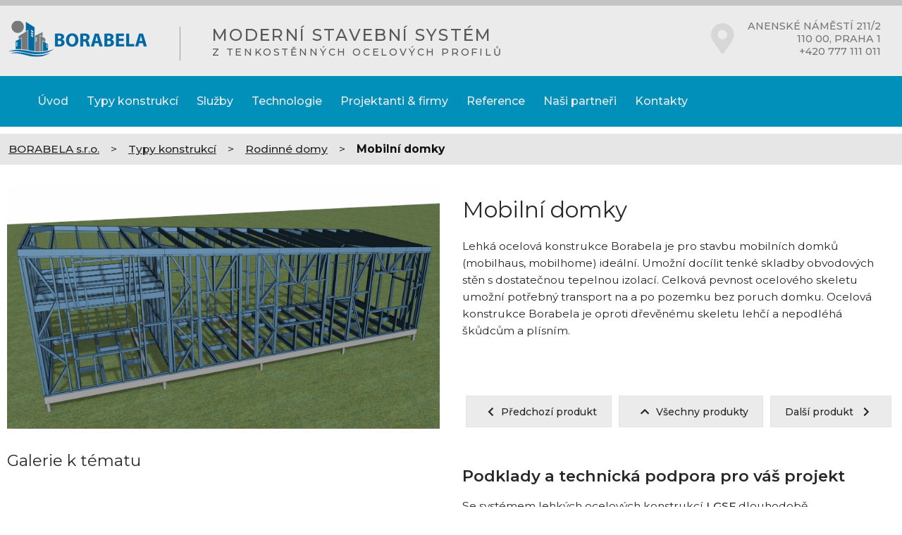

--- FILE ---
content_type: text/html; charset=UTF-8
request_url: https://www.borabela.com/produkt/mobilni-domky/
body_size: 17462
content:
<!doctype html><html lang="cs"><head><script data-no-optimize="1">var litespeed_docref=sessionStorage.getItem("litespeed_docref");litespeed_docref&&(Object.defineProperty(document,"referrer",{get:function(){return litespeed_docref}}),sessionStorage.removeItem("litespeed_docref"));</script> <meta charset="UTF-8"><meta name="viewport" content="width=device-width" /><title>Mobilní domky &#x2d; BORABELA s.r.o.</title><meta name="robots" content="max-snippet:-1,max-image-preview:standard,max-video-preview:-1" /><link rel="canonical" href="https://www.borabela.com/produkt/mobilni-domky/" /><meta name="description" content="Lehk&aacute; ocelov&aacute; konstrukce Borabela je pro stavbu mobiln&iacute;ch domků (mobilhaus, mobilhome) ide&aacute;ln&iacute;. Umožn&iacute; doc&iacute;lit tenk&eacute; skladby obvodov&yacute;ch stěn s dostatečnou&#8230;" /><meta property="og:type" content="article" /><meta property="og:locale" content="cs_CZ" /><meta property="og:site_name" content="BORABELA s.r.o." /><meta property="og:title" content="Mobilní domky" /><meta property="og:description" content="Lehk&aacute; ocelov&aacute; konstrukce Borabela je pro stavbu mobiln&iacute;ch domků (mobilhaus, mobilhome) ide&aacute;ln&iacute;. Umožn&iacute; doc&iacute;lit tenk&eacute; skladby obvodov&yacute;ch stěn s dostatečnou tepelnou izolac&iacute;." /><meta property="og:url" content="https://www.borabela.com/produkt/mobilni-domky/" /><meta property="og:image" content="https://www.borabela.com/wp-content/uploads/2020/06/FRAMING4-3-e1599645901805.png" /><meta property="og:image:width" content="1778" /><meta property="og:image:height" content="999" /><meta property="og:image:alt" content="konstrukce mobilního domku" /><meta property="article:published_time" content="2020-06-30T14:04:17+00:00" /><meta property="article:modified_time" content="2020-11-12T13:16:02+00:00" /><meta name="twitter:card" content="summary_large_image" /><meta name="twitter:title" content="Mobilní domky" /><meta name="twitter:description" content="Lehk&aacute; ocelov&aacute; konstrukce Borabela je pro stavbu mobiln&iacute;ch domků (mobilhaus, mobilhome) ide&aacute;ln&iacute;. Umožn&iacute; doc&iacute;lit tenk&eacute; skladby obvodov&yacute;ch stěn s dostatečnou tepelnou izolac&iacute;." /><meta name="twitter:image" content="https://www.borabela.com/wp-content/uploads/2020/06/FRAMING4-3-e1599645901805.png" /><meta name="twitter:image:alt" content="konstrukce mobilního domku" /> <script type="application/ld+json">{"@context":"https://schema.org","@graph":[{"@type":"WebSite","@id":"https://www.borabela.com/#/schema/WebSite","url":"https://www.borabela.com/","name":"BORABELA s.r.o.","description":"Tenkostěnné ocelové konstrukce","inLanguage":"cs","potentialAction":{"@type":"SearchAction","target":{"@type":"EntryPoint","urlTemplate":"https://www.borabela.com/search/{search_term_string}/"},"query-input":"required name=search_term_string"},"publisher":{"@type":"Organization","@id":"https://www.borabela.com/#/schema/Organization","name":"BORABELA s.r.o.","url":"https://www.borabela.com/","logo":{"@type":"ImageObject","url":"https://www.borabela.com/wp-content/uploads/2020/09/cropped-Logo-male-1.png","contentUrl":"https://www.borabela.com/wp-content/uploads/2020/09/cropped-Logo-male-1.png","width":512,"height":512}}},{"@type":"WebPage","@id":"https://www.borabela.com/produkt/mobilni-domky/","url":"https://www.borabela.com/produkt/mobilni-domky/","name":"Mobilní domky &#x2d; BORABELA s.r.o.","description":"Lehk&aacute; ocelov&aacute; konstrukce Borabela je pro stavbu mobiln&iacute;ch domků (mobilhaus, mobilhome) ide&aacute;ln&iacute;. Umožn&iacute; doc&iacute;lit tenk&eacute; skladby obvodov&yacute;ch stěn s dostatečnou&#8230;","inLanguage":"cs","isPartOf":{"@id":"https://www.borabela.com/#/schema/WebSite"},"breadcrumb":{"@type":"BreadcrumbList","@id":"https://www.borabela.com/#/schema/BreadcrumbList","itemListElement":[{"@type":"ListItem","position":1,"item":"https://www.borabela.com/","name":"BORABELA s.r.o."},{"@type":"ListItem","position":2,"item":"https://www.borabela.com/produkt/","name":"Archivy: Produkty"},{"@type":"ListItem","position":3,"item":"https://www.borabela.com/kategorie/rodinne-domy/","name":"Kategorie: Rodinné domy"},{"@type":"ListItem","position":4,"name":"Mobilní domky"}]},"potentialAction":{"@type":"ReadAction","target":"https://www.borabela.com/produkt/mobilni-domky/"},"datePublished":"2020-06-30T14:04:17+00:00","dateModified":"2020-11-12T13:16:02+00:00"}]}</script> <link data-optimized="2" rel="stylesheet" href="https://www.borabela.com/wp-content/litespeed/css/03ac93ddf2747dd5ee0a3982e9a18a2a.css?ver=b59c4" /><style id='classic-theme-styles-inline-css'>/*! This file is auto-generated */
.wp-block-button__link{color:#fff;background-color:#32373c;border-radius:9999px;box-shadow:none;text-decoration:none;padding:calc(.667em + 2px) calc(1.333em + 2px);font-size:1.125em}.wp-block-file__button{background:#32373c;color:#fff;text-decoration:none}</style><style id='global-styles-inline-css'>body{--wp--preset--color--black: #000000;--wp--preset--color--cyan-bluish-gray: #abb8c3;--wp--preset--color--white: #ffffff;--wp--preset--color--pale-pink: #f78da7;--wp--preset--color--vivid-red: #cf2e2e;--wp--preset--color--luminous-vivid-orange: #ff6900;--wp--preset--color--luminous-vivid-amber: #fcb900;--wp--preset--color--light-green-cyan: #7bdcb5;--wp--preset--color--vivid-green-cyan: #00d084;--wp--preset--color--pale-cyan-blue: #8ed1fc;--wp--preset--color--vivid-cyan-blue: #0693e3;--wp--preset--color--vivid-purple: #9b51e0;--wp--preset--gradient--vivid-cyan-blue-to-vivid-purple: linear-gradient(135deg,rgba(6,147,227,1) 0%,rgb(155,81,224) 100%);--wp--preset--gradient--light-green-cyan-to-vivid-green-cyan: linear-gradient(135deg,rgb(122,220,180) 0%,rgb(0,208,130) 100%);--wp--preset--gradient--luminous-vivid-amber-to-luminous-vivid-orange: linear-gradient(135deg,rgba(252,185,0,1) 0%,rgba(255,105,0,1) 100%);--wp--preset--gradient--luminous-vivid-orange-to-vivid-red: linear-gradient(135deg,rgba(255,105,0,1) 0%,rgb(207,46,46) 100%);--wp--preset--gradient--very-light-gray-to-cyan-bluish-gray: linear-gradient(135deg,rgb(238,238,238) 0%,rgb(169,184,195) 100%);--wp--preset--gradient--cool-to-warm-spectrum: linear-gradient(135deg,rgb(74,234,220) 0%,rgb(151,120,209) 20%,rgb(207,42,186) 40%,rgb(238,44,130) 60%,rgb(251,105,98) 80%,rgb(254,248,76) 100%);--wp--preset--gradient--blush-light-purple: linear-gradient(135deg,rgb(255,206,236) 0%,rgb(152,150,240) 100%);--wp--preset--gradient--blush-bordeaux: linear-gradient(135deg,rgb(254,205,165) 0%,rgb(254,45,45) 50%,rgb(107,0,62) 100%);--wp--preset--gradient--luminous-dusk: linear-gradient(135deg,rgb(255,203,112) 0%,rgb(199,81,192) 50%,rgb(65,88,208) 100%);--wp--preset--gradient--pale-ocean: linear-gradient(135deg,rgb(255,245,203) 0%,rgb(182,227,212) 50%,rgb(51,167,181) 100%);--wp--preset--gradient--electric-grass: linear-gradient(135deg,rgb(202,248,128) 0%,rgb(113,206,126) 100%);--wp--preset--gradient--midnight: linear-gradient(135deg,rgb(2,3,129) 0%,rgb(40,116,252) 100%);--wp--preset--font-size--small: 13px;--wp--preset--font-size--medium: 20px;--wp--preset--font-size--large: 36px;--wp--preset--font-size--x-large: 42px;--wp--preset--spacing--20: 0.44rem;--wp--preset--spacing--30: 0.67rem;--wp--preset--spacing--40: 1rem;--wp--preset--spacing--50: 1.5rem;--wp--preset--spacing--60: 2.25rem;--wp--preset--spacing--70: 3.38rem;--wp--preset--spacing--80: 5.06rem;--wp--preset--shadow--natural: 6px 6px 9px rgba(0, 0, 0, 0.2);--wp--preset--shadow--deep: 12px 12px 50px rgba(0, 0, 0, 0.4);--wp--preset--shadow--sharp: 6px 6px 0px rgba(0, 0, 0, 0.2);--wp--preset--shadow--outlined: 6px 6px 0px -3px rgba(255, 255, 255, 1), 6px 6px rgba(0, 0, 0, 1);--wp--preset--shadow--crisp: 6px 6px 0px rgba(0, 0, 0, 1);}:where(.is-layout-flex){gap: 0.5em;}:where(.is-layout-grid){gap: 0.5em;}body .is-layout-flow > .alignleft{float: left;margin-inline-start: 0;margin-inline-end: 2em;}body .is-layout-flow > .alignright{float: right;margin-inline-start: 2em;margin-inline-end: 0;}body .is-layout-flow > .aligncenter{margin-left: auto !important;margin-right: auto !important;}body .is-layout-constrained > .alignleft{float: left;margin-inline-start: 0;margin-inline-end: 2em;}body .is-layout-constrained > .alignright{float: right;margin-inline-start: 2em;margin-inline-end: 0;}body .is-layout-constrained > .aligncenter{margin-left: auto !important;margin-right: auto !important;}body .is-layout-constrained > :where(:not(.alignleft):not(.alignright):not(.alignfull)){max-width: var(--wp--style--global--content-size);margin-left: auto !important;margin-right: auto !important;}body .is-layout-constrained > .alignwide{max-width: var(--wp--style--global--wide-size);}body .is-layout-flex{display: flex;}body .is-layout-flex{flex-wrap: wrap;align-items: center;}body .is-layout-flex > *{margin: 0;}body .is-layout-grid{display: grid;}body .is-layout-grid > *{margin: 0;}:where(.wp-block-columns.is-layout-flex){gap: 2em;}:where(.wp-block-columns.is-layout-grid){gap: 2em;}:where(.wp-block-post-template.is-layout-flex){gap: 1.25em;}:where(.wp-block-post-template.is-layout-grid){gap: 1.25em;}.has-black-color{color: var(--wp--preset--color--black) !important;}.has-cyan-bluish-gray-color{color: var(--wp--preset--color--cyan-bluish-gray) !important;}.has-white-color{color: var(--wp--preset--color--white) !important;}.has-pale-pink-color{color: var(--wp--preset--color--pale-pink) !important;}.has-vivid-red-color{color: var(--wp--preset--color--vivid-red) !important;}.has-luminous-vivid-orange-color{color: var(--wp--preset--color--luminous-vivid-orange) !important;}.has-luminous-vivid-amber-color{color: var(--wp--preset--color--luminous-vivid-amber) !important;}.has-light-green-cyan-color{color: var(--wp--preset--color--light-green-cyan) !important;}.has-vivid-green-cyan-color{color: var(--wp--preset--color--vivid-green-cyan) !important;}.has-pale-cyan-blue-color{color: var(--wp--preset--color--pale-cyan-blue) !important;}.has-vivid-cyan-blue-color{color: var(--wp--preset--color--vivid-cyan-blue) !important;}.has-vivid-purple-color{color: var(--wp--preset--color--vivid-purple) !important;}.has-black-background-color{background-color: var(--wp--preset--color--black) !important;}.has-cyan-bluish-gray-background-color{background-color: var(--wp--preset--color--cyan-bluish-gray) !important;}.has-white-background-color{background-color: var(--wp--preset--color--white) !important;}.has-pale-pink-background-color{background-color: var(--wp--preset--color--pale-pink) !important;}.has-vivid-red-background-color{background-color: var(--wp--preset--color--vivid-red) !important;}.has-luminous-vivid-orange-background-color{background-color: var(--wp--preset--color--luminous-vivid-orange) !important;}.has-luminous-vivid-amber-background-color{background-color: var(--wp--preset--color--luminous-vivid-amber) !important;}.has-light-green-cyan-background-color{background-color: var(--wp--preset--color--light-green-cyan) !important;}.has-vivid-green-cyan-background-color{background-color: var(--wp--preset--color--vivid-green-cyan) !important;}.has-pale-cyan-blue-background-color{background-color: var(--wp--preset--color--pale-cyan-blue) !important;}.has-vivid-cyan-blue-background-color{background-color: var(--wp--preset--color--vivid-cyan-blue) !important;}.has-vivid-purple-background-color{background-color: var(--wp--preset--color--vivid-purple) !important;}.has-black-border-color{border-color: var(--wp--preset--color--black) !important;}.has-cyan-bluish-gray-border-color{border-color: var(--wp--preset--color--cyan-bluish-gray) !important;}.has-white-border-color{border-color: var(--wp--preset--color--white) !important;}.has-pale-pink-border-color{border-color: var(--wp--preset--color--pale-pink) !important;}.has-vivid-red-border-color{border-color: var(--wp--preset--color--vivid-red) !important;}.has-luminous-vivid-orange-border-color{border-color: var(--wp--preset--color--luminous-vivid-orange) !important;}.has-luminous-vivid-amber-border-color{border-color: var(--wp--preset--color--luminous-vivid-amber) !important;}.has-light-green-cyan-border-color{border-color: var(--wp--preset--color--light-green-cyan) !important;}.has-vivid-green-cyan-border-color{border-color: var(--wp--preset--color--vivid-green-cyan) !important;}.has-pale-cyan-blue-border-color{border-color: var(--wp--preset--color--pale-cyan-blue) !important;}.has-vivid-cyan-blue-border-color{border-color: var(--wp--preset--color--vivid-cyan-blue) !important;}.has-vivid-purple-border-color{border-color: var(--wp--preset--color--vivid-purple) !important;}.has-vivid-cyan-blue-to-vivid-purple-gradient-background{background: var(--wp--preset--gradient--vivid-cyan-blue-to-vivid-purple) !important;}.has-light-green-cyan-to-vivid-green-cyan-gradient-background{background: var(--wp--preset--gradient--light-green-cyan-to-vivid-green-cyan) !important;}.has-luminous-vivid-amber-to-luminous-vivid-orange-gradient-background{background: var(--wp--preset--gradient--luminous-vivid-amber-to-luminous-vivid-orange) !important;}.has-luminous-vivid-orange-to-vivid-red-gradient-background{background: var(--wp--preset--gradient--luminous-vivid-orange-to-vivid-red) !important;}.has-very-light-gray-to-cyan-bluish-gray-gradient-background{background: var(--wp--preset--gradient--very-light-gray-to-cyan-bluish-gray) !important;}.has-cool-to-warm-spectrum-gradient-background{background: var(--wp--preset--gradient--cool-to-warm-spectrum) !important;}.has-blush-light-purple-gradient-background{background: var(--wp--preset--gradient--blush-light-purple) !important;}.has-blush-bordeaux-gradient-background{background: var(--wp--preset--gradient--blush-bordeaux) !important;}.has-luminous-dusk-gradient-background{background: var(--wp--preset--gradient--luminous-dusk) !important;}.has-pale-ocean-gradient-background{background: var(--wp--preset--gradient--pale-ocean) !important;}.has-electric-grass-gradient-background{background: var(--wp--preset--gradient--electric-grass) !important;}.has-midnight-gradient-background{background: var(--wp--preset--gradient--midnight) !important;}.has-small-font-size{font-size: var(--wp--preset--font-size--small) !important;}.has-medium-font-size{font-size: var(--wp--preset--font-size--medium) !important;}.has-large-font-size{font-size: var(--wp--preset--font-size--large) !important;}.has-x-large-font-size{font-size: var(--wp--preset--font-size--x-large) !important;}
.wp-block-navigation a:where(:not(.wp-element-button)){color: inherit;}
:where(.wp-block-post-template.is-layout-flex){gap: 1.25em;}:where(.wp-block-post-template.is-layout-grid){gap: 1.25em;}
:where(.wp-block-columns.is-layout-flex){gap: 2em;}:where(.wp-block-columns.is-layout-grid){gap: 2em;}
.wp-block-pullquote{font-size: 1.5em;line-height: 1.6;}</style> <script type="litespeed/javascript" data-src="https://www.borabela.com/wp-includes/js/jquery/jquery.min.js" id="jquery-core-js"></script> <link rel="https://api.w.org/" href="https://www.borabela.com/wp-json/" /><link rel="alternate" type="application/json+oembed" href="https://www.borabela.com/wp-json/oembed/1.0/embed?url=https%3A%2F%2Fwww.borabela.com%2Fprodukt%2Fmobilni-domky%2F" /><link rel="alternate" type="text/xml+oembed" href="https://www.borabela.com/wp-json/oembed/1.0/embed?url=https%3A%2F%2Fwww.borabela.com%2Fprodukt%2Fmobilni-domky%2F&#038;format=xml" /><link rel="icon" href="https://www.borabela.com/wp-content/uploads/2020/09/cropped-Logo-male-1-32x32.png" sizes="32x32" /><link rel="icon" href="https://www.borabela.com/wp-content/uploads/2020/09/cropped-Logo-male-1-192x192.png" sizes="192x192" /><link rel="apple-touch-icon" href="https://www.borabela.com/wp-content/uploads/2020/09/cropped-Logo-male-1-180x180.png" /><meta name="msapplication-TileImage" content="https://www.borabela.com/wp-content/uploads/2020/09/cropped-Logo-male-1-270x270.png" /><style id="wp-custom-css">.fve {background-color:red;padding:5px}

.rd-cta-block {
  margin-top: 2rem;
}

.rd-cta-title {
  font-size: 1.4rem;
  font-weight: 600;
  margin-bottom: 0.8rem;
}

.rd-cta-intro {
  max-width: 40rem;
  margin-bottom: 1.5rem;
}

.rd-cta-buttons {
  display: flex;
  flex-wrap: wrap;
  gap: 1.5rem;
}

.rd-cta-item {
  flex: 1 1 260px;
  border: 1px solid #ddd;
  padding: 1rem 1.25rem;
}

.rd-cta-item-title {
  font-size: 1.05rem;
  font-weight: 600;
  margin-bottom: 0.5rem;
}

.rd-cta-item-text {
  font-size: 0.95rem;
  margin-bottom: 1rem;
}

.rd-cta-btn {
  display: inline-block;
  padding: 0.5rem 1.25rem;
  text-decoration: none;
  border: 1px solid #333;
  border-radius: 2px;
  font-size: 0.95rem;
}

.rd-cta-btn:hover {
  background-color: #333;
  color: #fff;
}</style><link rel="stylesheet" href="https://cdnjs.cloudflare.com/ajax/libs/font-awesome/5.13.1/css/all.min.css" /> <script type="litespeed/javascript" data-src="https://cdnjs.cloudflare.com/ajax/libs/jquery/3.3.1/jquery.js"></script> <script type="litespeed/javascript" data-src="http://code.jquery.com/jquery-1.10.1.min.js"></script> <script type="litespeed/javascript">$(document).ready(function(){$(".tip a, .tip").easyTooltip()})</script> <script type="litespeed/javascript">$(document).ready(function(){$('#paralax').parallax("20%",0)})</script>  <script type="litespeed/javascript">(function(w,d,s,l,i){w[l]=w[l]||[];w[l].push({'gtm.start':new Date().getTime(),event:'gtm.js'});var f=d.getElementsByTagName(s)[0],j=d.createElement(s),dl=l!='dataLayer'?'&l='+l:'';j.async=!0;j.src='https://www.googletagmanager.com/gtm.js?id='+i+dl;f.parentNode.insertBefore(j,f)})(window,document,'script','dataLayer','GTM-W9NV7HM')</script>  <script type="application/ld+json">{
      "@context": "https://schema.org/",
      "@type": "Organization",
      "name": "BORABELA s.r.o.",
      "aggregateRating": {
        "@type": "AggregateRating",
        "ratingValue": "5.0",
        "reviewCount": "3"
      }
    }</script> </head><body class="gallery">
<a name="home" id="home" class="kotva"></a><div class="headTop"><div class="container wrap">
<a class="logo" class="fleft" href="/"><img data-lazyloaded="1" src="[data-uri]" width="200" height="54" data-src="https://www.borabela.com/wp-content/themes/borabela/img/logo.png" alt="Borabela" title="Borabela" /></a><h1>MODERNÍ STAVEBNÍ SYSTÉM<span>Z TENKOSTĚNNÝCH OCELOVÝCH PROFILŮ</span></h1><ol><li><i class="fas fa-map-marker-alt"></i></li><li><a href=""><span>Anenské náměstí 211/2 <br>110 00, Praha 1 <br>+420 777 111 011</span></a></li></ol></div></div><a href="#" class="scrolltop"><i class="fas fa-chevron-up"></i></a><header id="header"><div class="container wrap"><div id="logo" class="fleft">
<a href="/"><img data-lazyloaded="1" src="[data-uri]" width="200" height="54" data-src="https://www.borabela.com/wp-content/themes/borabela/img/logo_white.png" alt="Borabela - STAVEBNÍ SYSTÉM" class="forMobile" title="Borabela - STAVEBNÍ SYSTÉM" /></a></div><div class="menuspy"><nav id="nav-menu-container"><ul class="nav-menu"><li id="menu-item-19" class="menu-item menu-item-type-post_type menu-item-object-page menu-item-home current-produkty-parent menu-item-19"><a href="https://www.borabela.com/">Úvod</a></li><li id="menu-item-28" class="menu-has-children menu-item menu-item-type-post_type menu-item-object-page menu-item-has-children menu-item-28"><a href="https://www.borabela.com/produkty/">Typy konstrukcí</a><ul class="sub-menu"><li id="menu-item-29" class="menu-item menu-item-type-taxonomy menu-item-object-kategorie current-produkty-ancestor current-menu-parent current-produkty-parent menu-item-29"><a href="https://www.borabela.com/kategorie/rodinne-domy/">Rodinné domy</a></li><li id="menu-item-1317" class="menu-item menu-item-type-taxonomy menu-item-object-kategorie menu-item-1317"><a href="https://www.borabela.com/kategorie/bytove-domy/">Vícepatrové stavby bytové a administrativní</a></li><li id="menu-item-1316" class="menu-item menu-item-type-taxonomy menu-item-object-kategorie menu-item-1316"><a href="https://www.borabela.com/kategorie/komercni-haly/">Halové stavby pro komerční, skladové i zemědělské využití</a></li><li id="menu-item-2347" class="menu-item menu-item-type-taxonomy menu-item-object-kategorie menu-item-2347"><a href="https://www.borabela.com/kategorie/velke-haly/">Velké haly s rozponem do 40 metrů</a></li><li id="menu-item-1946" class="menu-item menu-item-type-taxonomy menu-item-object-kategorie menu-item-1946"><a href="https://www.borabela.com/kategorie/nastavby-vestavby/">Nástavby</a></li><li id="menu-item-2266" class="menu-item menu-item-type-taxonomy menu-item-object-kategorie menu-item-2266"><a href="https://www.borabela.com/kategorie/vestavby-pristavby/">Vestavby a přístavby</a></li><li id="menu-item-1321" class="menu-item menu-item-type-taxonomy menu-item-object-kategorie menu-item-1321"><a href="https://www.borabela.com/kategorie/zastreseni/">Zastřešení</a></li><li id="menu-item-1319" class="menu-item menu-item-type-taxonomy menu-item-object-kategorie menu-item-1319"><a href="https://www.borabela.com/kategorie/pomocne-konstrukce/">Výplňové, dělící a pomocné konstrukce</a></li><li id="menu-item-2618" class="menu-item menu-item-type-post_type menu-item-object-page menu-item-2618"><a href="https://www.borabela.com/konstrukce-pro-fotovoltaicke-panely/">Konstrukce FVE</a></li><li id="menu-item-2913" class="menu-item menu-item-type-custom menu-item-object-custom menu-item-2913"><a href="https://www.borabela.com/typ/terasy/">Konstrukce pro terasy</a></li><li id="menu-item-1318" class="menu-item menu-item-type-taxonomy menu-item-object-kategorie current-produkty-ancestor current-menu-parent current-produkty-parent menu-item-1318"><a href="https://www.borabela.com/kategorie/hobby-stavby/">Hobby stavby</a></li></ul></li><li id="menu-item-24" class="menu-item menu-item-type-post_type menu-item-object-page menu-item-24"><a href="https://www.borabela.com/sluzby/">Služby</a></li><li id="menu-item-25" class="menu-item menu-item-type-post_type menu-item-object-page menu-item-25"><a href="https://www.borabela.com/technologie/">Technologie</a></li><li id="menu-item-3066" class="menu-item menu-item-type-post_type menu-item-object-page menu-item-has-children menu-item-3066"><a href="https://www.borabela.com/projektanti-firmy/">Projektanti &#038; firmy</a><ul class="sub-menu"><li id="menu-item-3065" class="menu-item menu-item-type-post_type menu-item-object-page menu-item-3065"><a href="https://www.borabela.com/pro-projektanty/">Pro projektanty</a></li><li id="menu-item-3064" class="menu-item menu-item-type-post_type menu-item-object-page menu-item-3064"><a href="https://www.borabela.com/pro-architekty/">Pro architekty</a></li><li id="menu-item-3063" class="menu-item menu-item-type-post_type menu-item-object-page menu-item-3063"><a href="https://www.borabela.com/pro-stavebni-firmy/">Pro stavební firmy</a></li></ul></li><li id="menu-item-23" class="menu-item menu-item-type-post_type menu-item-object-page menu-item-23"><a href="https://www.borabela.com/nase-reference/">Reference</a></li><li id="menu-item-1707" class="menu-item menu-item-type-post_type menu-item-object-page menu-item-1707"><a href="https://www.borabela.com/nasi-partneri/">Naši partneři</a></li><li id="menu-item-22" class="menu-item menu-item-type-post_type menu-item-object-page menu-item-22"><a href="https://www.borabela.com/kontakty/">Kontakty</a></li>
<span class="langMenu"><li style="position:relative;" class="menu-item menu-item-gtranslate gt-menu-26361"></li>
</span></ul></nav></div></div></header><div class="subPage blog detail"><div class="vp10"><div class="breadcrumbs" typeof="BreadcrumbList" vocab="https://schema.org/">
<span property="itemListElement" typeof="ListItem"><a property="item" typeof="WebPage" title="Přejít na BORABELA s.r.o.." href="https://www.borabela.com" class="home" ><span property="name">BORABELA s.r.o.</span></a><meta property="position" content="1"></span> &gt; <span property="itemListElement" typeof="ListItem"><a property="item" typeof="WebPage" title="Přejít na Typy konstrukcí." href="https://www.borabela.com/produkty/" class="produkty-root post post-produkty" ><span property="name">Typy konstrukcí</span></a><meta property="position" content="2"></span> &gt; <span property="itemListElement" typeof="ListItem"><a property="item" typeof="WebPage" title="Go to the Rodinné domy Kategorie archives." href="https://www.borabela.com/kategorie/rodinne-domy/" class="taxonomy kategorie" ><span property="name">Rodinné domy</span></a><meta property="position" content="3"></span> &gt; <span property="itemListElement" typeof="ListItem"><span property="name" class="post post-produkty current-item">Mobilní domky</span><meta property="url" content="https://www.borabela.com/produkt/mobilni-domky/"><meta property="position" content="4"></span></div></div><section class="bgwhiteFull clearfix"><div class="container wrap"><section class="clanek_content"><article class="grid2 gridGap2"><aside><figcaption>
<a href="https://www.borabela.com/wp-content/uploads/2020/06/FRAMING4-3-e1599645901805.png" data-lbwps-width="1778" data-lbwps-height="999" data-lbwps-srcsmall="https://www.borabela.com/wp-content/uploads/2020/06/FRAMING4-3-e1599645901805-300x169.png"><img data-lazyloaded="1" src="[data-uri]" width="1778" height="999" data-src="https://www.borabela.com/wp-content/uploads/2020/06/FRAMING4-3-e1599645901805.png" class="attachment-post-thumbnail size-post-thumbnail wp-post-image" alt="konstrukce mobilního domku" decoding="async" fetchpriority="high" data-srcset="https://www.borabela.com/wp-content/uploads/2020/06/FRAMING4-3-e1599645901805.png 1778w, https://www.borabela.com/wp-content/uploads/2020/06/FRAMING4-3-e1599645901805-300x169.png 300w, https://www.borabela.com/wp-content/uploads/2020/06/FRAMING4-3-e1599645901805-1024x575.png 1024w, https://www.borabela.com/wp-content/uploads/2020/06/FRAMING4-3-e1599645901805-768x432.png 768w, https://www.borabela.com/wp-content/uploads/2020/06/FRAMING4-3-e1599645901805-1536x863.png 1536w" data-sizes="(max-width: 1778px) 100vw, 1778px" /></a></figcaption><h4>Galerie k tématu</h4><div class="owl-carousel"><figure>
<a href="https://www.borabela.com/wp-content/uploads/2020/06/IMG_0073.jpg" data-lbwps-width="1024" data-lbwps-height="768" data-lbwps-srcsmall="https://www.borabela.com/wp-content/uploads/2020/06/IMG_0073-300x225.jpg"><img data-lazyloaded="1" src="[data-uri]" width="300" height="225" data-src="https://www.borabela.com/wp-content/uploads/2020/06/IMG_0073-300x225.jpg" alt="konstrukce mobilního domu"></a></figure><figure>
<a href="https://www.borabela.com/wp-content/uploads/2020/06/IMG_0069.jpg" data-lbwps-width="2592" data-lbwps-height="1944" data-lbwps-srcsmall="https://www.borabela.com/wp-content/uploads/2020/06/IMG_0069-300x225.jpg"><img data-lazyloaded="1" src="[data-uri]" width="300" height="225" data-src="https://www.borabela.com/wp-content/uploads/2020/06/IMG_0069-300x225.jpg" alt=""></a></figure><figure>
<a href="https://www.borabela.com/wp-content/uploads/2020/06/IMG_20190926_163516-1.jpg" data-lbwps-width="4160" data-lbwps-height="2340" data-lbwps-srcsmall="https://www.borabela.com/wp-content/uploads/2020/06/IMG_20190926_163516-1-300x169.jpg"><img data-lazyloaded="1" src="[data-uri]" width="300" height="169" data-src="https://www.borabela.com/wp-content/uploads/2020/06/IMG_20190926_163516-1-300x169.jpg" alt=""></a></figure><figure>
<a href="https://www.borabela.com/wp-content/uploads/2020/06/IMG_20190926_163543-1.jpg" data-lbwps-width="4160" data-lbwps-height="2340" data-lbwps-srcsmall="https://www.borabela.com/wp-content/uploads/2020/06/IMG_20190926_163543-1-300x169.jpg"><img data-lazyloaded="1" src="[data-uri]" width="300" height="169" data-src="https://www.borabela.com/wp-content/uploads/2020/06/IMG_20190926_163543-1-300x169.jpg" alt=""></a></figure><figure>
<a href="https://www.borabela.com/wp-content/uploads/2020/06/IMG_20190926_163953-1.jpg" data-lbwps-width="4160" data-lbwps-height="2340" data-lbwps-srcsmall="https://www.borabela.com/wp-content/uploads/2020/06/IMG_20190926_163953-1-300x169.jpg"><img data-lazyloaded="1" src="[data-uri]" width="300" height="169" data-src="https://www.borabela.com/wp-content/uploads/2020/06/IMG_20190926_163953-1-300x169.jpg" alt=""></a></figure></div> <script type="litespeed/javascript">var owl=$('.owl-carousel');owl.owlCarousel({loop:!0,margin:5,responsiveClass:!0,autoplay:!1,nav:!0,dots:!1,autoplayTimeout:2000,autoplayHoverPause:!0,responsive:{0:{items:1,nav:!0},600:{items:2,nav:!0},1000:{items:3,nav:!0},1440:{items:4,nav:!0}}})</script> </aside><main><h1>Mobilní domky</h1><p>Lehká ocelová konstrukce Borabela je pro stavbu mobilních domků (mobilhaus, mobilhome) ideální. Umožní docílit tenké skladby obvodových stěn s dostatečnou tepelnou izolací. Celková pevnost ocelového skeletu umožní potřebný transport na a po pozemku bez poruch domku. Ocelová konstrukce Borabela je oproti dřevěnému skeletu lehčí a nepodléhá škůdcům a plísním.</p><div class="vp30"><nav class="pagenavi"><div class="nav-previous"><a href="https://www.borabela.com/produkt/pomocne-konstrukce/" title="Pomocné konstrukce pro technologická zařízení a rozvody"><span class="meta-nav"></span><i class="fas fa-chevron-left"></i>Předchozí produkt</a></div><div class=""><a href="/produkty/" ><span class="meta-nav"></span><i class="fas fa-chevron-up"></i>Všechny produkty</a></div><div class="nav-next"><a href="https://www.borabela.com/produkt/lehke-kontejnery/" title="Lehké kontejnery - modulové stavby">Další produkt <i class="fas fa-chevron-right"></i><span class="meta-nav"></span></a></div></nav><div class="rd-cta-block"><div class="rd-cta-title">Podklady a technická podpora pro váš projekt</div><div class="rd-cta-intro">
Se systémem lehkých ocelových konstrukcí <a href="https://www.borabela.com/lgsf/">LGSF</a> dlouhodobě spolupracujeme
<br />s projektanty, architekty i stavebními firmami. Připravili jsme technické
listy, detaily, statické podklady i montážní návody. <br /><strong>Vyberte si, co právě potřebujete:</strong></div><div class="rd-cta-buttons"><div class="rd-cta-item"><div class="rd-cta-item-title">Pro projektanty</div><div class="rd-cta-item-text">
Statické podklady, detaily, kotvení, skladby konstrukcí.</div>
<a href="/pro-projektanty/" class="rd-cta-btn">Materiály pro projektanty</a></div><div class="rd-cta-item"><div class="rd-cta-item-title">Pro architekty</div><div class="rd-cta-item-text">
Podklady pro návrh, BIM modely, vzorové řezy a vizualizace.</div>
<a href="/pro-architekty/" class="rd-cta-btn">Materiály pro architekty</a></div><div class="rd-cta-item"><div class="rd-cta-item-title">Pro stavební firmy</div><div class="rd-cta-item-text">
Montážní návody, technologické postupy a školení montáže.</div>
<a href="/pro-stavebni-firmy/" class="rd-cta-btn">Materiály pro stavební firmy</a></div></div></div></div></main></article><section class="bgwhite vp30"><div class="souvisejici textCenter wrap"><div class="vp30"><h3>Související produkty</h3></div><div class="products owl-carousel"><figure><header><h2 class="ellipsis"><a title="Garáže"  href="https://www.borabela.com/produkt/garaze/">Garáže</a></h2><p class="ellipsis">Jednoduché konstrukce pro garáže libovolného tvaru a rozměru, ideální pro montáž svépomocí. Vhodné jak pro klasickou fasádu, tak pro provětrávanou [&hellip;]</p></header><figcaption>
<a title="Garáže"  href="https://www.borabela.com/produkt/garaze/">
<img data-lazyloaded="1" src="[data-uri]" width="1024" height="795" data-src="https://www.borabela.com/wp-content/uploads/2020/06/19017_FRAMING.png" class="attachment-post-thumbnail size-post-thumbnail wp-post-image" alt="" decoding="async" data-srcset="https://www.borabela.com/wp-content/uploads/2020/06/19017_FRAMING.png 1024w, https://www.borabela.com/wp-content/uploads/2020/06/19017_FRAMING-300x233.png 300w, https://www.borabela.com/wp-content/uploads/2020/06/19017_FRAMING-768x596.png 768w" data-sizes="(max-width: 1024px) 100vw, 1024px" />                      </a></figcaption></figure><figure><header><h2 class="ellipsis"><a title="Konstrukce pro fotovoltaiku"  href="https://www.borabela.com/produkt/konstrukce-pro-fotovoltaiku/">Konstrukce pro fotovoltaiku</a></h2><p class="ellipsis">Z naší konstrukce je možné snadno vytvořit jakékoliv tvary držáků pro fotovoltaiku. Konstrukce je vždy připravena pro každého klienta na [&hellip;]</p></header><figcaption>
<a title="Konstrukce pro fotovoltaiku"  href="https://www.borabela.com/produkt/konstrukce-pro-fotovoltaiku/">
<img data-lazyloaded="1" src="[data-uri]" width="1920" height="989" data-src="https://www.borabela.com/wp-content/uploads/2020/06/DRZAK-FVE.jpg" class="attachment-post-thumbnail size-post-thumbnail wp-post-image" alt="Konstrukce pro fotovoltaiku" decoding="async" data-srcset="https://www.borabela.com/wp-content/uploads/2020/06/DRZAK-FVE.jpg 1920w, https://www.borabela.com/wp-content/uploads/2020/06/DRZAK-FVE-300x155.jpg 300w, https://www.borabela.com/wp-content/uploads/2020/06/DRZAK-FVE-1024x527.jpg 1024w, https://www.borabela.com/wp-content/uploads/2020/06/DRZAK-FVE-768x396.jpg 768w, https://www.borabela.com/wp-content/uploads/2020/06/DRZAK-FVE-1536x791.jpg 1536w" data-sizes="(max-width: 1920px) 100vw, 1920px" />                      </a></figcaption></figure><figure><header><h2 class="ellipsis"><a title="Lehké kontejnery &#8211; modulové stavby"  href="https://www.borabela.com/produkt/lehke-kontejnery/">Lehké kontejnery &#8211; modulové stavby</a></h2><p class="ellipsis">Pomocí lehké ocelové konstrukce Borabela vytváříme lehké kontejnery nebo modulové stavby jako alternativu těžkých kontejnerů z prostorových rámů z těžké [&hellip;]</p></header><figcaption>
<a title="Lehké kontejnery &#8211; modulové stavby"  href="https://www.borabela.com/produkt/lehke-kontejnery/">
<img data-lazyloaded="1" src="[data-uri]" width="1024" height="576" data-src="https://www.borabela.com/wp-content/uploads/2020/06/FRAMING.png" class="attachment-post-thumbnail size-post-thumbnail wp-post-image" alt="" decoding="async" loading="lazy" data-srcset="https://www.borabela.com/wp-content/uploads/2020/06/FRAMING.png 1024w, https://www.borabela.com/wp-content/uploads/2020/06/FRAMING-300x169.png 300w, https://www.borabela.com/wp-content/uploads/2020/06/FRAMING-768x432.png 768w" data-sizes="(max-width: 1024px) 100vw, 1024px" />                      </a></figcaption></figure><figure><header><h2 class="ellipsis"><a title="Přístřešky a kryté stání"  href="https://www.borabela.com/produkt/pristresky-a-kryte-stani/">Přístřešky a kryté stání</a></h2><p class="ellipsis">Rychlý a snadno montovatelný systém Borabela Vám umožní zrealizovat nejrůznější tvary přístřeší, pergol a krytých stání pro splnění vašich potřeb. [&hellip;]</p></header><figcaption>
<a title="Přístřešky a kryté stání"  href="https://www.borabela.com/produkt/pristresky-a-kryte-stani/">
<img data-lazyloaded="1" src="[data-uri]" width="1024" height="563" data-src="https://www.borabela.com/wp-content/uploads/2020/06/FRAMING-5.png" class="attachment-post-thumbnail size-post-thumbnail wp-post-image" alt="konstrukce přístřešku" decoding="async" loading="lazy" data-srcset="https://www.borabela.com/wp-content/uploads/2020/06/FRAMING-5.png 1024w, https://www.borabela.com/wp-content/uploads/2020/06/FRAMING-5-300x165.png 300w, https://www.borabela.com/wp-content/uploads/2020/06/FRAMING-5-768x422.png 768w" data-sizes="(max-width: 1024px) 100vw, 1024px" />                      </a></figcaption></figure><figure><header><h2 class="ellipsis"><a title="Střešní příhradové vazníky"  href="https://www.borabela.com/produkt/stresni-prihradove-vazniky/">Střešní příhradové vazníky</a></h2><p class="ellipsis">Použijte naše lehké příhradové vazníky z pozinkované oceli jako velmi trvanlivou náhradu např. dřevěných vazníků, ale také místo těžkých svařovaných [&hellip;]</p></header><figcaption>
<a title="Střešní příhradové vazníky"  href="https://www.borabela.com/produkt/stresni-prihradove-vazniky/">
<img data-lazyloaded="1" src="[data-uri]" width="1169" height="683" data-src="https://www.borabela.com/wp-content/uploads/2018/07/Mulacovka.png" class="attachment-post-thumbnail size-post-thumbnail wp-post-image" alt="" decoding="async" loading="lazy" data-srcset="https://www.borabela.com/wp-content/uploads/2018/07/Mulacovka.png 1169w, https://www.borabela.com/wp-content/uploads/2018/07/Mulacovka-300x175.png 300w, https://www.borabela.com/wp-content/uploads/2018/07/Mulacovka-1024x598.png 1024w, https://www.borabela.com/wp-content/uploads/2018/07/Mulacovka-768x449.png 768w" data-sizes="(max-width: 1169px) 100vw, 1169px" />                      </a></figcaption></figure><figure><header><h2 class="ellipsis"><a title="Regály"  href="https://www.borabela.com/produkt/regaly/">Regály</a></h2><p class="ellipsis">Regály ze systému Borabela</p></header><figcaption>
<a title="Regály"  href="https://www.borabela.com/produkt/regaly/">
<img data-lazyloaded="1" src="[data-uri]" width="1778" height="1000" data-src="https://www.borabela.com/wp-content/uploads/2020/07/FRAMING-e1602491918828.png" class="attachment-post-thumbnail size-post-thumbnail wp-post-image" alt="Regály" decoding="async" loading="lazy" data-srcset="https://www.borabela.com/wp-content/uploads/2020/07/FRAMING-e1602491918828.png 1778w, https://www.borabela.com/wp-content/uploads/2020/07/FRAMING-e1602491918828-300x169.png 300w, https://www.borabela.com/wp-content/uploads/2020/07/FRAMING-e1602491918828-1024x576.png 1024w, https://www.borabela.com/wp-content/uploads/2020/07/FRAMING-e1602491918828-768x432.png 768w, https://www.borabela.com/wp-content/uploads/2020/07/FRAMING-e1602491918828-1536x864.png 1536w" data-sizes="(max-width: 1778px) 100vw, 1778px" />                      </a></figcaption></figure><figure><header><h2 class="ellipsis"><a title="Stropní nosníky"  href="https://www.borabela.com/produkt/stropni-nosniky/">Stropní nosníky</a></h2><p class="ellipsis">Rekonstruujete stávající strop a potřebujete nahradit nevyhovující degradované nosníky za nové?  Nechcete při stavbě nového domu použít dřevěné ani betonové [&hellip;]</p></header><figcaption>
<a title="Stropní nosníky"  href="https://www.borabela.com/produkt/stropni-nosniky/">
<img data-lazyloaded="1" src="[data-uri]" width="1024" height="568" data-src="https://www.borabela.com/wp-content/uploads/2020/06/12.jpg" class="attachment-post-thumbnail size-post-thumbnail wp-post-image" alt="" decoding="async" loading="lazy" data-srcset="https://www.borabela.com/wp-content/uploads/2020/06/12.jpg 1024w, https://www.borabela.com/wp-content/uploads/2020/06/12-300x166.jpg 300w, https://www.borabela.com/wp-content/uploads/2020/06/12-768x426.jpg 768w" data-sizes="(max-width: 1024px) 100vw, 1024px" />                      </a></figcaption></figure><figure><header><h2 class="ellipsis"><a title="Montážní stoly"  href="https://www.borabela.com/produkt/montazni-stoly/">Montážní stoly</a></h2><p class="ellipsis">Tyto stoly se nejčastěji využívají při předmontáži naší konstrukce přímo na stavbě. Usnadňuje montážníkům práci a šetří jejich záda. Samozřejmě [&hellip;]</p></header><figcaption>
<a title="Montážní stoly"  href="https://www.borabela.com/produkt/montazni-stoly/">
<img data-lazyloaded="1" src="[data-uri]" width="1611" height="1000" data-src="https://www.borabela.com/wp-content/uploads/2020/06/STUL-e1599661856318.png" class="attachment-post-thumbnail size-post-thumbnail wp-post-image" alt="" decoding="async" loading="lazy" />                      </a></figcaption></figure><figure><header><h2 class="ellipsis"><a title="Přístavby (haly, RD, BD, administrativa)"  href="https://www.borabela.com/produkt/pristavby/">Přístavby (haly, RD, BD, administrativa)</a></h2><p class="ellipsis">Hlavní výhodou tenkostěnného systému Borabela je bezesporu její rychlost montáže, kterou využijeme v případě rekonstrukce nebo realizace přístavby. Nepotřebujeme masivní [&hellip;]</p></header><figcaption>
<a title="Přístavby (haly, RD, BD, administrativa)"  href="https://www.borabela.com/produkt/pristavby/">
<img data-lazyloaded="1" src="[data-uri]" width="1024" height="989" data-src="https://www.borabela.com/wp-content/uploads/2018/06/Pristavab-RD-Libeznice.jpg" class="attachment-post-thumbnail size-post-thumbnail wp-post-image" alt="" decoding="async" loading="lazy" data-srcset="https://www.borabela.com/wp-content/uploads/2018/06/Pristavab-RD-Libeznice.jpg 1024w, https://www.borabela.com/wp-content/uploads/2018/06/Pristavab-RD-Libeznice-300x290.jpg 300w, https://www.borabela.com/wp-content/uploads/2018/06/Pristavab-RD-Libeznice-768x742.jpg 768w" data-sizes="(max-width: 1024px) 100vw, 1024px" />                      </a></figcaption></figure><figure><header><h2 class="ellipsis"><a title="Terasy"  href="https://www.borabela.com/produkt/terasy/">Terasy</a></h2><p class="ellipsis">Chcete si vytvořit venkovní terasu u svého domu svépomocí a chcete použít lehký a trvanlivý materiál, který se snadno oplášťuje? [&hellip;]</p></header><figcaption>
<a title="Terasy"  href="https://www.borabela.com/produkt/terasy/">
<img data-lazyloaded="1" src="[data-uri]" width="1778" height="1000" data-src="https://www.borabela.com/wp-content/uploads/2020/09/2020-Ram-terasy_20010-e1602663369465.png" class="attachment-post-thumbnail size-post-thumbnail wp-post-image" alt="konstrukce terasy" decoding="async" loading="lazy" />                      </a></figcaption></figure><figure><header><h2 class="ellipsis"><a title="Schodiště – vnitřní, venkovní"  href="https://www.borabela.com/produkt/schodiste-vnitrni-venkovni/">Schodiště – vnitřní, venkovní</a></h2><p class="ellipsis">Hledáte cenově dostupné schodiště, které si můžete sami snadno smontovat a zvolit libovolný pohledový materiál? Tak právě pro Vás jsme [&hellip;]</p></header><figcaption>
<a title="Schodiště – vnitřní, venkovní"  href="https://www.borabela.com/produkt/schodiste-vnitrni-venkovni/">
<img data-lazyloaded="1" src="[data-uri]" width="1122" height="841" data-src="https://www.borabela.com/wp-content/uploads/2018/06/STAIRS-e1602593446218.png" class="attachment-post-thumbnail size-post-thumbnail wp-post-image" alt="schody" decoding="async" loading="lazy" data-srcset="https://www.borabela.com/wp-content/uploads/2018/06/STAIRS-e1602593446218.png 1122w, https://www.borabela.com/wp-content/uploads/2018/06/STAIRS-e1602593446218-300x225.png 300w, https://www.borabela.com/wp-content/uploads/2018/06/STAIRS-e1602593446218-1024x768.png 1024w, https://www.borabela.com/wp-content/uploads/2018/06/STAIRS-e1602593446218-768x576.png 768w" data-sizes="(max-width: 1122px) 100vw, 1122px" />                      </a></figcaption></figure><figure><header><h2 class="ellipsis"><a title="Rodinné domy"  href="https://www.borabela.com/produkt/rodinne-domy/">Rodinné domy</a></h2><p class="ellipsis">Systém tenkostěnné ocelové konstrukce (LGSF) pro stavbu rodinného domu je ideální volba. Přináší jen výhody a proto je ve světě [&hellip;]</p></header><figcaption>
<a title="Rodinné domy"  href="https://www.borabela.com/produkt/rodinne-domy/">
<img data-lazyloaded="1" src="[data-uri]" width="1512" height="1000" data-src="https://www.borabela.com/wp-content/uploads/2020/07/Kůla_1-e1599641753191.png" class="attachment-post-thumbnail size-post-thumbnail wp-post-image" alt="" decoding="async" loading="lazy" />                      </a></figcaption></figure><figure><header><h2 class="ellipsis"><a title="Zahradní domky"  href="https://www.borabela.com/produkt/zahradni-domky/">Zahradní domky</a></h2><p class="ellipsis">Potřebujete na Vaší zahradě bezpečně uložit zahradní techniku, nářadí nebo nábytek? Konstrukce zahradních domků ze systému Borabela má nespočet výhod. [&hellip;]</p></header><figcaption>
<a title="Zahradní domky"  href="https://www.borabela.com/produkt/zahradni-domky/">
<img data-lazyloaded="1" src="[data-uri]" width="1024" height="538" data-src="https://www.borabela.com/wp-content/uploads/2020/06/18003_FRAMING.png" class="attachment-post-thumbnail size-post-thumbnail wp-post-image" alt="" decoding="async" loading="lazy" data-srcset="https://www.borabela.com/wp-content/uploads/2020/06/18003_FRAMING.png 1024w, https://www.borabela.com/wp-content/uploads/2020/06/18003_FRAMING-300x158.png 300w, https://www.borabela.com/wp-content/uploads/2020/06/18003_FRAMING-768x404.png 768w" data-sizes="(max-width: 1024px) 100vw, 1024px" />                      </a></figcaption></figure><figure><header><h2 class="ellipsis"><a title="Chatky"  href="https://www.borabela.com/produkt/chatky/">Chatky</a></h2><p class="ellipsis">Lehký ocelový skelet Borabela je vhodný také pro menší stavby typu chatek nebo menších rodinných domů. Montáž takovéto konstrukce je [&hellip;]</p></header><figcaption>
<a title="Chatky"  href="https://www.borabela.com/produkt/chatky/">
<img data-lazyloaded="1" src="[data-uri]" width="1024" height="850" data-src="https://www.borabela.com/wp-content/uploads/2020/06/FRAMING2-1.png" class="attachment-post-thumbnail size-post-thumbnail wp-post-image" alt="" decoding="async" loading="lazy" data-srcset="https://www.borabela.com/wp-content/uploads/2020/06/FRAMING2-1.png 1024w, https://www.borabela.com/wp-content/uploads/2020/06/FRAMING2-1-300x249.png 300w, https://www.borabela.com/wp-content/uploads/2020/06/FRAMING2-1-768x638.png 768w" data-sizes="(max-width: 1024px) 100vw, 1024px" />                      </a></figcaption></figure><figure><header><h2 class="ellipsis"><a title="Hausboty"  href="https://www.borabela.com/produkt/hausboty/">Hausboty</a></h2><p class="ellipsis">Lehká ocelová konstrukce systému Borabela je také vhodná volba pro skelety hausbotů. Podmínky na vodní hladině při nepříznivém počasí (rychlý [&hellip;]</p></header><figcaption>
<a title="Hausboty"  href="https://www.borabela.com/produkt/hausboty/">
<img data-lazyloaded="1" src="[data-uri]" width="4328" height="2454" data-src="https://www.borabela.com/wp-content/uploads/2020/06/FRAMING-7-e1599642218134.png" class="attachment-post-thumbnail size-post-thumbnail wp-post-image" alt="" decoding="async" loading="lazy" />                      </a></figcaption></figure><figure><header><h2 class="ellipsis"><a title="Nástavby (RD, BD, administrativa)"  href="https://www.borabela.com/produkt/nastavby/">Nástavby (RD, BD, administrativa)</a></h2><p class="ellipsis">Hlavní výhodou tenkostěnného systému Borabela je bezesporu její nízká hmotnost, kterou využijeme v případě rekonstrukce nebo realizace nástavby. Nepřitížíme tak [&hellip;]</p></header><figcaption>
<a title="Nástavby (RD, BD, administrativa)"  href="https://www.borabela.com/produkt/nastavby/">
<img data-lazyloaded="1" src="[data-uri]" width="1778" height="1000" data-src="https://www.borabela.com/wp-content/uploads/2020/09/FRAMING-4-e1602502775235.png" class="attachment-post-thumbnail size-post-thumbnail wp-post-image" alt="" decoding="async" loading="lazy" data-srcset="https://www.borabela.com/wp-content/uploads/2020/09/FRAMING-4-e1602502775235.png 1778w, https://www.borabela.com/wp-content/uploads/2020/09/FRAMING-4-e1602502775235-300x169.png 300w, https://www.borabela.com/wp-content/uploads/2020/09/FRAMING-4-e1602502775235-1024x576.png 1024w, https://www.borabela.com/wp-content/uploads/2020/09/FRAMING-4-e1602502775235-768x432.png 768w, https://www.borabela.com/wp-content/uploads/2020/09/FRAMING-4-e1602502775235-1536x864.png 1536w" data-sizes="(max-width: 1778px) 100vw, 1778px" />                      </a></figcaption></figure></div> <script type="litespeed/javascript">var owl=$('.owl-carousel');owl.owlCarousel({loop:!0,margin:20,responsiveClass:!0,autoplay:!1,nav:!0,dots:!1,autoplayTimeout:2000,autoplayHoverPause:!0,responsive:{0:{items:1,nav:!0},600:{items:2,nav:!0},1000:{items:4,nav:!0},1440:{items:4,nav:!0}}})</script> </div></section></div></section></div></section><section  class="homepage bgblackFull vp50 clearfix"><h1>Kontaktní formulář</h1><p class="bigger fp50*">Nezávazná poptávka</p><div class="container fp50"><div class="wpcf7 no-js" id="wpcf7-f1622-p1296-o1" lang="cs-CZ" dir="ltr"><div class="screen-reader-response"><p role="status" aria-live="polite" aria-atomic="true"></p><ul></ul></div><form action="/produkt/mobilni-domky/#wpcf7-f1622-p1296-o1" method="post" class="wpcf7-form init" aria-label="Kontaktní formulář" enctype="multipart/form-data" novalidate="novalidate" data-status="init"><div style="display: none;">
<input type="hidden" name="_wpcf7" value="1622" />
<input type="hidden" name="_wpcf7_version" value="5.9.8" />
<input type="hidden" name="_wpcf7_locale" value="cs_CZ" />
<input type="hidden" name="_wpcf7_unit_tag" value="wpcf7-f1622-p1296-o1" />
<input type="hidden" name="_wpcf7_container_post" value="1296" />
<input type="hidden" name="_wpcf7_posted_data_hash" value="" />
<input type="hidden" name="_wpcf7_recaptcha_response" value="" /></div><div class="grid2 gridGap1"><article><div class="form-group your-name"><p><label class="label_block">Jméno<span class="required">*</span></label></p><p><span class="wpcf7-form-control-wrap" data-name="your-jmeno"><input size="40" maxlength="400" class="wpcf7-form-control wpcf7-text wpcf7-validates-as-required" aria-required="true" aria-invalid="false" value="" type="text" name="your-jmeno" /></span></p></div><div class="form-group your-surname"><p><label class="label_block">Příjmení <span class="required">*</span></label></p><p><span class="wpcf7-form-control-wrap" data-name="your-prijmeni"><input size="40" maxlength="400" class="wpcf7-form-control wpcf7-text wpcf7-validates-as-required" aria-required="true" aria-invalid="false" value="" type="text" name="your-prijmeni" /></span></p></div><div class="form-group phone"><p><label class="label_block">Telefon <span class="required">*</span></label></p><p><span class="wpcf7-form-control-wrap" data-name="your-telefon"><input size="40" maxlength="400" class="wpcf7-form-control wpcf7-text wpcf7-validates-as-required" aria-required="true" aria-invalid="false" value="" type="text" name="your-telefon" /></span></p></div><div class="form-group email"><p><label class="label_block">E-mail <span class="required">*</span></label></p><p><span class="wpcf7-form-control-wrap" data-name="your-email"><input size="40" maxlength="400" class="wpcf7-form-control wpcf7-email wpcf7-validates-as-required wpcf7-text wpcf7-validates-as-email" aria-required="true" aria-invalid="false" value="" type="email" name="your-email" /></span></p></div><div class="souhlas"><p><a href="/ochrana-osobnich-udaju/" target="_blank">Souhlasím se zpracováním osobních údajů pro marketingové účely.</a></p></div></article><article><div class="message"><p><label class="label_block">Vaše zpráva <span class="required">*</span></label></p><p><span class="wpcf7-form-control-wrap" data-name="your-poznamka"><textarea cols="40" rows="10" maxlength="2000" class="wpcf7-form-control wpcf7-textarea" aria-invalid="false" placeholder="Upřesněte čeho s váš dotaz týká." name="your-poznamka"></textarea></span></p></div><div class="filesUpload"><h4>Zde můžete přiložit výkres, studii nebo jiný soubor (10MB).</h4><p><span class="wpcf7-form-control-wrap files"><br />
<span class="wpcf7-form-control-wrap dropuploader-814" style="position: static;"><input size="40" class="wpcf7-form-control wpcf7-dropuploader" accept="" data-maxfilesize="10000000" aria-invalid="false" type="file" name="dropuploader-814[]" multiple="multiple" /></span><br />
</span></p></div></article></div><p><input class="wpcf7-form-control wpcf7-submit has-spinner button" type="submit" value="Odeslat dotaz / poptávku" /></p><div class="wpcf7-response-output" aria-hidden="true"></div></form></div></div></section></div><hr class="cleaner" /><section id="" class="section_footer_menu bgblack clearfix"><div class="container"><div class="grid4"><article><h5>Sídlo společnosti</h5><div class="textwidget"><ul><li>BORABELA s.r.o.</li><li>IČ: 01618148</li><li>DIČ: CZ01618148</li><li>Anenské náměstí 948/3</li><li>110 00 Praha 1 – Staré Město</li><li>Spisová značka: C 209102 vedená u Městského soudu v Praze</li></ul></div></article><article><h5>Kanceláře a korespondenční adresa</h5><div class="textwidget"><ul><li>Anenské náměstí 211/2</li><li>110 00 Praha 1 – Staré Město</li><li>Česká republika</li><li>E-mail: info@borabela.com</li><li>Telefon: +420 777 111 011</li></ul></div></article><article><h5>Provozovna</h5><div class="textwidget"><ul><li>Jeníkovice 27</li><li>535 01 Přelouč</li></ul><p><a href="https://borabela-haly.cz/montovane-haly/" target="_blank" rel="noopener">Ocelové haly</a> | <a href="https://www.borabela.com/produkty/">Ocelové konstrukce</a> | <a href="https://borabela-haly.cz/montovana-hala/ecorapid/" target="_blank" rel="noopener">Ocelová konstrukce haly</a></p></div></article><article><div class="textwidget custom-html-widget"><img data-lazyloaded="1" src="[data-uri]" width="200" height="54" data-src="/wp-content/uploads/2020/06/logo_white.png" alt="" title="" /><ul class="social-new"><li><a href="https://www.facebook.com/borabela" class="btn fb"><i class="fab fa-facebook-f"></i>Jsme na Facebooku</a></li></ul></div></article></div></div></section><div class="bg_primary"><div class="container wrap foot-in"><p>&copy; 2020 Borabela - všechna práva vyhrazena |
Webdesign: <a href="http://www.WP4you.cz">WP4you.cz</a> | <br></p></div></div>
 <script type="litespeed/javascript" data-src="https://maxcdn.bootstrapcdn.com/bootstrap/4.0.0/js/bootstrap.min.js"></script>  <script type="litespeed/javascript">wow=new WOW({animateClass:'animated',offset:150});wow.init();document.getElementById('').onclick=function(){var section=document.createElement('section');section.className='wow fadeInDown';this.parentNode.insertBefore(section,this)}</script>  <script type="litespeed/javascript">document.onscroll=function(){document.body.className=((document.body.scrollTop+document.documentElement.scrollTop)>100)?'fmenu':''}</script> <style id='drop_uploader-inline-css'>.drop_uploader.drop_zone {
        border: 3px dashed #999999;
    }

    .drop_uploader.drop_zone.hover {
        border: 3px dashed #4A90E2;
    }

    .drop_uploader.drop_zone .text_wrapper i {
        color: #9B9B9B;
    }

    .drop_uploader.drop_zone .text {
        color: #9B9B9B;
    }

    .drop_uploader.drop_zone ul.files.thumb li div.thumbnail {
        border: 1px solid #9B9B9B;
    }

    .drop_uploader.drop_zone ul.files.thumb li div.thumbnail i {
        color: #999999;
    }</style> <script id="wp-i18n-js-after" type="litespeed/javascript">wp.i18n.setLocaleData({'text direction\u0004ltr':['ltr']})</script> <script id="contact-form-7-js-extra" type="litespeed/javascript">var wpcf7={"api":{"root":"https:\/\/www.borabela.com\/wp-json\/","namespace":"contact-form-7\/v1"},"cached":"1"}</script> <script id="wpcf7-redirect-script-js-extra" type="litespeed/javascript">var wpcf7r={"ajax_url":"https:\/\/www.borabela.com\/wp-admin\/admin-ajax.php"}</script> <script id="lbwps-photoswipe5-js-extra" type="litespeed/javascript">var lbwpsOptions={"label_facebook":"Sd\u00edlet na Facebooku","label_twitter":"Sd\u00edlet na Twitteru","label_pinterest":"P\u0159ipnout na Pintereset","label_download":"St\u00e1hnout obr\u00e1zek","label_copyurl":"Kop\u00edrovat URL obr\u00e1zku","label_ui_close":"Zav\u0159\u00edt [Esc]","label_ui_zoom":"P\u0159ibl\u00ed\u017eit","label_ui_prev":"P\u0159edchoz\u00ed [\u2190]","label_ui_next":"N\u00e1sleduj\u00edc\u00ed [\u2192]","label_ui_error":"The image cannot be loaded","label_ui_fullscreen":"Toggle fullscreen [F]","share_facebook":"1","share_twitter":"0","share_pinterest":"1","share_download":"0","share_direct":"0","share_copyurl":"0","close_on_drag":"1","history":"1","show_counter":"1","show_fullscreen":"1","show_zoom":"1","show_caption":"1","loop":"1","pinchtoclose":"1","taptotoggle":"1","close_on_click":"1","fulldesktop":"0","use_alt":"0","usecaption":"1","desktop_slider":"1","share_custom_label":"","share_custom_link":"","wheelmode":"close","spacing":"12","idletime":"4000","hide_scrollbars":"1","caption_type":"overlay","bg_opacity":"100","padding_left":"0","padding_top":"0","padding_right":"0","padding_bottom":"0"}</script> <script type="module" src="https://www.borabela.com/wp-content/plugins/lightbox-photoswipe/assets/ps5/frontend.min.js"></script> <script id="custom-script-js-extra" type="litespeed/javascript">var blog={"ajaxurl":"https:\/\/www.borabela.com\/wp-admin\/admin-ajax.php","security":"65372474c4"}</script> <script type="litespeed/javascript" data-src="https://www.google.com/recaptcha/api.js?render=6LfGtPsZAAAAAMVysJ1UFgZH8RA6Oauybuv0uDir&amp;ver=3.0" id="google-recaptcha-js"></script> <script id="wpcf7-recaptcha-js-extra" type="litespeed/javascript">var wpcf7_recaptcha={"sitekey":"6LfGtPsZAAAAAMVysJ1UFgZH8RA6Oauybuv0uDir","actions":{"homepage":"homepage","contactform":"contactform"}}</script> <script id="gt_widget_script_80144686-js-before" type="litespeed/javascript">window.gtranslateSettings=window.gtranslateSettings||{};window.gtranslateSettings['80144686']={"default_language":"cs","languages":["ar","zh-CN","cs","nl","en","fr","de","it","pt","ru","es"],"url_structure":"none","wrapper_selector":"li.menu-item-gtranslate.gt-menu-26361","select_language_label":"Select Language","horizontal_position":"inline","flags_location":"\/wp-content\/plugins\/gtranslate\/flags\/"}</script><script src="https://www.borabela.com/wp-content/plugins/gtranslate/js/dropdown.js" data-no-optimize="1" data-no-minify="1" data-gt-orig-url="/produkt/mobilni-domky/" data-gt-orig-domain="www.borabela.com" data-gt-widget-id="80144686" defer></script> <script id="wp_drop_uploader-js-extra" type="litespeed/javascript">var cf7du_localize={"uploader_text":"Sem p\u0159et\u00e1hn\u011bte soubory nebo","browse_text":"Vyberte zde","only_one_error_text":"Only one file allowed","not_allowed_error_text":"File type is not allowed","big_file_before_error_text":"Files, bigger than","big_file_after_error_text":"is not allowed","allowed_before_error_text":"Only","allowed_after_error_text":"files allowed","browse_css_class":"","uploader_icon":"<i class=\"pe-7s-cloud-upload\"><\/i>","file_icon":"<i class=\"pe-7s-file\"><\/i>","progress_color":"#4A90E2","time_show_errors":"5","layout":"thumbnails","ajax_url":"https:\/\/www.borabela.com\/wp-admin\/admin-ajax.php","submission_id":"d015531e735ac1aa4121f864f87841ac"}</script> <script data-no-optimize="1">window.lazyLoadOptions=Object.assign({},{threshold:300},window.lazyLoadOptions||{});!function(t,e){"object"==typeof exports&&"undefined"!=typeof module?module.exports=e():"function"==typeof define&&define.amd?define(e):(t="undefined"!=typeof globalThis?globalThis:t||self).LazyLoad=e()}(this,function(){"use strict";function e(){return(e=Object.assign||function(t){for(var e=1;e<arguments.length;e++){var n,a=arguments[e];for(n in a)Object.prototype.hasOwnProperty.call(a,n)&&(t[n]=a[n])}return t}).apply(this,arguments)}function o(t){return e({},at,t)}function l(t,e){return t.getAttribute(gt+e)}function c(t){return l(t,vt)}function s(t,e){return function(t,e,n){e=gt+e;null!==n?t.setAttribute(e,n):t.removeAttribute(e)}(t,vt,e)}function i(t){return s(t,null),0}function r(t){return null===c(t)}function u(t){return c(t)===_t}function d(t,e,n,a){t&&(void 0===a?void 0===n?t(e):t(e,n):t(e,n,a))}function f(t,e){et?t.classList.add(e):t.className+=(t.className?" ":"")+e}function _(t,e){et?t.classList.remove(e):t.className=t.className.replace(new RegExp("(^|\\s+)"+e+"(\\s+|$)")," ").replace(/^\s+/,"").replace(/\s+$/,"")}function g(t){return t.llTempImage}function v(t,e){!e||(e=e._observer)&&e.unobserve(t)}function b(t,e){t&&(t.loadingCount+=e)}function p(t,e){t&&(t.toLoadCount=e)}function n(t){for(var e,n=[],a=0;e=t.children[a];a+=1)"SOURCE"===e.tagName&&n.push(e);return n}function h(t,e){(t=t.parentNode)&&"PICTURE"===t.tagName&&n(t).forEach(e)}function a(t,e){n(t).forEach(e)}function m(t){return!!t[lt]}function E(t){return t[lt]}function I(t){return delete t[lt]}function y(e,t){var n;m(e)||(n={},t.forEach(function(t){n[t]=e.getAttribute(t)}),e[lt]=n)}function L(a,t){var o;m(a)&&(o=E(a),t.forEach(function(t){var e,n;e=a,(t=o[n=t])?e.setAttribute(n,t):e.removeAttribute(n)}))}function k(t,e,n){f(t,e.class_loading),s(t,st),n&&(b(n,1),d(e.callback_loading,t,n))}function A(t,e,n){n&&t.setAttribute(e,n)}function O(t,e){A(t,rt,l(t,e.data_sizes)),A(t,it,l(t,e.data_srcset)),A(t,ot,l(t,e.data_src))}function w(t,e,n){var a=l(t,e.data_bg_multi),o=l(t,e.data_bg_multi_hidpi);(a=nt&&o?o:a)&&(t.style.backgroundImage=a,n=n,f(t=t,(e=e).class_applied),s(t,dt),n&&(e.unobserve_completed&&v(t,e),d(e.callback_applied,t,n)))}function x(t,e){!e||0<e.loadingCount||0<e.toLoadCount||d(t.callback_finish,e)}function M(t,e,n){t.addEventListener(e,n),t.llEvLisnrs[e]=n}function N(t){return!!t.llEvLisnrs}function z(t){if(N(t)){var e,n,a=t.llEvLisnrs;for(e in a){var o=a[e];n=e,o=o,t.removeEventListener(n,o)}delete t.llEvLisnrs}}function C(t,e,n){var a;delete t.llTempImage,b(n,-1),(a=n)&&--a.toLoadCount,_(t,e.class_loading),e.unobserve_completed&&v(t,n)}function R(i,r,c){var l=g(i)||i;N(l)||function(t,e,n){N(t)||(t.llEvLisnrs={});var a="VIDEO"===t.tagName?"loadeddata":"load";M(t,a,e),M(t,"error",n)}(l,function(t){var e,n,a,o;n=r,a=c,o=u(e=i),C(e,n,a),f(e,n.class_loaded),s(e,ut),d(n.callback_loaded,e,a),o||x(n,a),z(l)},function(t){var e,n,a,o;n=r,a=c,o=u(e=i),C(e,n,a),f(e,n.class_error),s(e,ft),d(n.callback_error,e,a),o||x(n,a),z(l)})}function T(t,e,n){var a,o,i,r,c;t.llTempImage=document.createElement("IMG"),R(t,e,n),m(c=t)||(c[lt]={backgroundImage:c.style.backgroundImage}),i=n,r=l(a=t,(o=e).data_bg),c=l(a,o.data_bg_hidpi),(r=nt&&c?c:r)&&(a.style.backgroundImage='url("'.concat(r,'")'),g(a).setAttribute(ot,r),k(a,o,i)),w(t,e,n)}function G(t,e,n){var a;R(t,e,n),a=e,e=n,(t=Et[(n=t).tagName])&&(t(n,a),k(n,a,e))}function D(t,e,n){var a;a=t,(-1<It.indexOf(a.tagName)?G:T)(t,e,n)}function S(t,e,n){var a;t.setAttribute("loading","lazy"),R(t,e,n),a=e,(e=Et[(n=t).tagName])&&e(n,a),s(t,_t)}function V(t){t.removeAttribute(ot),t.removeAttribute(it),t.removeAttribute(rt)}function j(t){h(t,function(t){L(t,mt)}),L(t,mt)}function F(t){var e;(e=yt[t.tagName])?e(t):m(e=t)&&(t=E(e),e.style.backgroundImage=t.backgroundImage)}function P(t,e){var n;F(t),n=e,r(e=t)||u(e)||(_(e,n.class_entered),_(e,n.class_exited),_(e,n.class_applied),_(e,n.class_loading),_(e,n.class_loaded),_(e,n.class_error)),i(t),I(t)}function U(t,e,n,a){var o;n.cancel_on_exit&&(c(t)!==st||"IMG"===t.tagName&&(z(t),h(o=t,function(t){V(t)}),V(o),j(t),_(t,n.class_loading),b(a,-1),i(t),d(n.callback_cancel,t,e,a)))}function $(t,e,n,a){var o,i,r=(i=t,0<=bt.indexOf(c(i)));s(t,"entered"),f(t,n.class_entered),_(t,n.class_exited),o=t,i=a,n.unobserve_entered&&v(o,i),d(n.callback_enter,t,e,a),r||D(t,n,a)}function q(t){return t.use_native&&"loading"in HTMLImageElement.prototype}function H(t,o,i){t.forEach(function(t){return(a=t).isIntersecting||0<a.intersectionRatio?$(t.target,t,o,i):(e=t.target,n=t,a=o,t=i,void(r(e)||(f(e,a.class_exited),U(e,n,a,t),d(a.callback_exit,e,n,t))));var e,n,a})}function B(e,n){var t;tt&&!q(e)&&(n._observer=new IntersectionObserver(function(t){H(t,e,n)},{root:(t=e).container===document?null:t.container,rootMargin:t.thresholds||t.threshold+"px"}))}function J(t){return Array.prototype.slice.call(t)}function K(t){return t.container.querySelectorAll(t.elements_selector)}function Q(t){return c(t)===ft}function W(t,e){return e=t||K(e),J(e).filter(r)}function X(e,t){var n;(n=K(e),J(n).filter(Q)).forEach(function(t){_(t,e.class_error),i(t)}),t.update()}function t(t,e){var n,a,t=o(t);this._settings=t,this.loadingCount=0,B(t,this),n=t,a=this,Y&&window.addEventListener("online",function(){X(n,a)}),this.update(e)}var Y="undefined"!=typeof window,Z=Y&&!("onscroll"in window)||"undefined"!=typeof navigator&&/(gle|ing|ro)bot|crawl|spider/i.test(navigator.userAgent),tt=Y&&"IntersectionObserver"in window,et=Y&&"classList"in document.createElement("p"),nt=Y&&1<window.devicePixelRatio,at={elements_selector:".lazy",container:Z||Y?document:null,threshold:300,thresholds:null,data_src:"src",data_srcset:"srcset",data_sizes:"sizes",data_bg:"bg",data_bg_hidpi:"bg-hidpi",data_bg_multi:"bg-multi",data_bg_multi_hidpi:"bg-multi-hidpi",data_poster:"poster",class_applied:"applied",class_loading:"litespeed-loading",class_loaded:"litespeed-loaded",class_error:"error",class_entered:"entered",class_exited:"exited",unobserve_completed:!0,unobserve_entered:!1,cancel_on_exit:!0,callback_enter:null,callback_exit:null,callback_applied:null,callback_loading:null,callback_loaded:null,callback_error:null,callback_finish:null,callback_cancel:null,use_native:!1},ot="src",it="srcset",rt="sizes",ct="poster",lt="llOriginalAttrs",st="loading",ut="loaded",dt="applied",ft="error",_t="native",gt="data-",vt="ll-status",bt=[st,ut,dt,ft],pt=[ot],ht=[ot,ct],mt=[ot,it,rt],Et={IMG:function(t,e){h(t,function(t){y(t,mt),O(t,e)}),y(t,mt),O(t,e)},IFRAME:function(t,e){y(t,pt),A(t,ot,l(t,e.data_src))},VIDEO:function(t,e){a(t,function(t){y(t,pt),A(t,ot,l(t,e.data_src))}),y(t,ht),A(t,ct,l(t,e.data_poster)),A(t,ot,l(t,e.data_src)),t.load()}},It=["IMG","IFRAME","VIDEO"],yt={IMG:j,IFRAME:function(t){L(t,pt)},VIDEO:function(t){a(t,function(t){L(t,pt)}),L(t,ht),t.load()}},Lt=["IMG","IFRAME","VIDEO"];return t.prototype={update:function(t){var e,n,a,o=this._settings,i=W(t,o);{if(p(this,i.length),!Z&&tt)return q(o)?(e=o,n=this,i.forEach(function(t){-1!==Lt.indexOf(t.tagName)&&S(t,e,n)}),void p(n,0)):(t=this._observer,o=i,t.disconnect(),a=t,void o.forEach(function(t){a.observe(t)}));this.loadAll(i)}},destroy:function(){this._observer&&this._observer.disconnect(),K(this._settings).forEach(function(t){I(t)}),delete this._observer,delete this._settings,delete this.loadingCount,delete this.toLoadCount},loadAll:function(t){var e=this,n=this._settings;W(t,n).forEach(function(t){v(t,e),D(t,n,e)})},restoreAll:function(){var e=this._settings;K(e).forEach(function(t){P(t,e)})}},t.load=function(t,e){e=o(e);D(t,e)},t.resetStatus=function(t){i(t)},t}),function(t,e){"use strict";function n(){e.body.classList.add("litespeed_lazyloaded")}function a(){console.log("[LiteSpeed] Start Lazy Load"),o=new LazyLoad(Object.assign({},t.lazyLoadOptions||{},{elements_selector:"[data-lazyloaded]",callback_finish:n})),i=function(){o.update()},t.MutationObserver&&new MutationObserver(i).observe(e.documentElement,{childList:!0,subtree:!0,attributes:!0})}var o,i;t.addEventListener?t.addEventListener("load",a,!1):t.attachEvent("onload",a)}(window,document);</script><script data-no-optimize="1">window.litespeed_ui_events=window.litespeed_ui_events||["mouseover","click","keydown","wheel","touchmove","touchstart"];var urlCreator=window.URL||window.webkitURL;function litespeed_load_delayed_js_force(){console.log("[LiteSpeed] Start Load JS Delayed"),litespeed_ui_events.forEach(e=>{window.removeEventListener(e,litespeed_load_delayed_js_force,{passive:!0})}),document.querySelectorAll("iframe[data-litespeed-src]").forEach(e=>{e.setAttribute("src",e.getAttribute("data-litespeed-src"))}),"loading"==document.readyState?window.addEventListener("DOMContentLoaded",litespeed_load_delayed_js):litespeed_load_delayed_js()}litespeed_ui_events.forEach(e=>{window.addEventListener(e,litespeed_load_delayed_js_force,{passive:!0})});async function litespeed_load_delayed_js(){let t=[];for(var d in document.querySelectorAll('script[type="litespeed/javascript"]').forEach(e=>{t.push(e)}),t)await new Promise(e=>litespeed_load_one(t[d],e));document.dispatchEvent(new Event("DOMContentLiteSpeedLoaded")),window.dispatchEvent(new Event("DOMContentLiteSpeedLoaded"))}function litespeed_load_one(t,e){console.log("[LiteSpeed] Load ",t);var d=document.createElement("script");d.addEventListener("load",e),d.addEventListener("error",e),t.getAttributeNames().forEach(e=>{"type"!=e&&d.setAttribute("data-src"==e?"src":e,t.getAttribute(e))});let a=!(d.type="text/javascript");!d.src&&t.textContent&&(d.src=litespeed_inline2src(t.textContent),a=!0),t.after(d),t.remove(),a&&e()}function litespeed_inline2src(t){try{var d=urlCreator.createObjectURL(new Blob([t.replace(/^(?:<!--)?(.*?)(?:-->)?$/gm,"$1")],{type:"text/javascript"}))}catch(e){d="data:text/javascript;base64,"+btoa(t.replace(/^(?:<!--)?(.*?)(?:-->)?$/gm,"$1"))}return d}</script><script data-no-optimize="1">var litespeed_vary=document.cookie.replace(/(?:(?:^|.*;\s*)_lscache_vary\s*\=\s*([^;]*).*$)|^.*$/,"");litespeed_vary||fetch("/wp-content/plugins/litespeed-cache/guest.vary.php",{method:"POST",cache:"no-cache",redirect:"follow"}).then(e=>e.json()).then(e=>{console.log(e),e.hasOwnProperty("reload")&&"yes"==e.reload&&(sessionStorage.setItem("litespeed_docref",document.referrer),window.location.reload(!0))});</script><script data-optimized="1" type="litespeed/javascript" data-src="https://www.borabela.com/wp-content/litespeed/js/c8aadc3c7cd6f45d2cfe0715d03e392d.js?ver=b59c4"></script></body></html>
<!-- Page optimized by LiteSpeed Cache @2026-01-19 10:33:16 -->

<!-- Page cached by LiteSpeed Cache 7.6.2 on 2026-01-19 10:33:16 -->
<!-- Guest Mode -->
<!-- QUIC.cloud UCSS in queue -->

--- FILE ---
content_type: text/css
request_url: https://www.borabela.com/wp-content/themes/borabela/css/blog.css
body_size: 703
content:
/*blog+subpage*/
.subPage {
    text-align: left;  
    width: 100%;
    position: relative;
}

.subPage .container{
    text-align: left;  
}

.subPage, 
.subPage p, 
.subPage ul,
.subPage ol,
.subPage li,
.subPage blockquote,  
.subPage cite, 
.subPage h1, 
.subPage h2, 
.subPage h3,
.subPage h4,
.subPage h5,
.subPage h6{
    text-align:left;
}

.subPage h1 {
    font-size: 200%; 
    font-weight: 400;
    padding: 0;
    margin: 0;
}
.subPage h2 {
    font-weight: 500; 
    font-size: 1.7em;
    padding: 0;
    margin: 0;
}
.subPage h3 {
    font-weight: 400;
    font-size: 1.75em;
    padding: 0;
    margin: 0;
}

.subPage h1,
.subPage h2,
.subPage h3{
    margin: 10px 0 15px;
}


.subPage h4,
.subPage h5,
.subPage h6 {
    font-weight: 400;
    font-size: 1.45em;
    padding: 0;
    margin: 10px 0;
}

.subPage ul,
.subPage ol {
    margin: 20px 0;
}

.subPage ul ul,
.subPage ol ol {
    margin: 10px 0;
}

.subPage ul li,
.subPage ol li {
    padding: 3px 0;
}

.subPage ul li{
    list-style-type: disc;
    margin-left: 25px;
}

.subPage ul li li{
    list-style-type: none;
    margin-left: 10px;
}
.subPage ul li li::before{
    content: " - ";
    margin-right: 8px;
}

.subPage ol li{
    list-style-type: decimal;
    margin-left: 25px;
}

.subPage ol li li{
    list-style-type: upper-roman;
    margin-left: 30px;
}

.subPage p{
    margin: 10px 0;
}


/*=============articleHome===========
=====================================*/
.subPage article.articleHome {
    background: rgba(var(--black_tr),.08);
    padding: 0px; 
    height: 280px;
    overflow: hidden;
    margin: 0 0 20px 0;

    display: grid;
    grid-template-columns: 1fr 3fr;
    
}

.subPage article.articleHome figure{
    display: block;
}

.subPage article.articleHome figure img{
    width: auto;
    width: 100%;
    height: 100%;
    object-fit: cover;
    object-position: 50% 50%;
}

.subPage article.articleHome section{
    padding: 20px;
    box-sizing: border-box;
    height: 280px;

    display: flex;
    flex-direction: column;
    justify-content: space-around;

}

.subPage article.articleHome section aside,
.subPage article.articleHome section footer,
.subPage article.articlePage section aside,
.subPage article.articlePage section footer{
    font-size: 0.8em;
    color: rgba(var(--black_tr),.6);
}

.subPage article.articleHome section main{
    margin: 15px 0;
}

.subPage article.articleHome section h2 {
    font-weight: 500; 
    font-size: 1.7em;
    padding: 0;
    margin: 0;
    line-height: 30px;
    height: 80px;
    overflow: hidden;
}

.subPage article.articleHome section p{ 
    padding: 0;
    margin: 0;
    height: 60px;
    overflow: hidden;
}

.subPage article.articleHome section footer,
.subPage article.articlePage section footer{
    display: flex;
    justify-content: space-between;
}


@media (max-width: 1200px) {
    .subPage article.articleHome,
    .subPage article.articleHome section footer,
    .subPage article.articleHome section footer time {
        display: block;
        height: auto;
        width: 100%;
    }
    .subPage article.articleHome section,
    .subPage article.articleHome section h2,
    .subPage article.articleHome section p{
        height: auto;
        overflow: visible;
    }

}


/*=============articlePage===========
=====================================*/
.subPage .titlePage h1{
    line-height: 36px;
    margin-bottom: 25px;
}
/*.subPage article.articlePage figure{
    float: left;
    margin: 0 40px 20px 0;
    width: 400px;
    height: 300px;  
}*/

.subPage article.articlePage figure img{
    width: auto;
    width: 100%;
    height: 100%;
    object-fit: cover;
    object-position: 50% 50%;
}

.subPage article.articlePage .galleryPlace figure{
    float: none;
    margin: auto;
    width: auto;
    height: auto;  
}

@media (max-width: 1200px){
    .subPage article.articlePage .galleryPlace figure{
        margin: 0 0 10px 0;
    }
}

@media (max-width: 980px){
    .subPage article.articlePage figure{
        float: none;
        display: block;
        margin: 0 0 10px 0;
        width: 100%;
        height: auto  
    }
}

/*===========pagenavi===========
================================*/
.pagenavi {
    border-top: var(--light-grey) 1px solid;
    margin: 20px auto;
    text-align: center;
    width: 100%;
    padding: 20px 0;
    clear: both;
    font-size: .9em;
}
.pagenavi {
    display: flex;
    align-items: center;
    justify-content: center;
}
.pagenavi div{
    margin: 0 5px;
    overflow: hidden;
}

.pagenavi div a {
    display: block;
    background:var(--white);
    border: rgba(var(--black_tr),.04) 1px solid;
    color:var(--black);
    padding: 0px 20px;
    height: 45px;
    line-height: 45px;
    text-decoration: none;
    transition: all ease-in-out 250ms;
}

.pagenavi div a i{
    height: 45px;
    line-height: 45px;
    margin: 0 10px;
}

.pagenavi div a:hover {
    background: var(--secondary-color);
    color: var(--white);
    border-color: var(--secondary-color);
}

.pagenavi div.current a{
    background: var(--secondary-color);
    color: var(--white);
    border-color: var(--secondary-color);

}

.pagenavi::after,
.wp-pagenavi::after {
    content: "";
    clear: both;
    display: table;
}
@media (max-width: 1260px){
    .pagenavi{
        font-size: .75em;
    }
}
@media (max-width: 1140px)  {
    .pagenavi {
        display: block;
        width: 100%;
        text-align: center;
    }
    .pagenavi div i{
        display: none;
    }

}

--- FILE ---
content_type: text/css
request_url: https://www.borabela.com/wp-content/themes/borabela/css/navstyle.css
body_size: 1971
content:
/* CSS Document */
/*head*/
.headTop {
  position: relative;
  z-index: 9;
  height: 108px;
  text-transform: uppercase;
  background: rgba(var(--white_tr), 1);
  width: 100%;
  border-top: rgba(var(--black_tr), .2) 8px solid;
  box-sizing: border-box;

}

.headTop .logo{
  float: left;
  height: 54px;
  width: auto;
  display: block;
  overflow: hidden;
  margin-top: 20px;
}

.headTop .logo img{
  height: 100%;
  filter: grayscale(0%);
}

.headTop h1{
  letter-spacing: 0.1em;
  font-size: 1.5em;
  font-weight: 500;
  color: rgba(var(--black_tr), .75);
  position: relative;
  text-align: left;
  z-index: 22;
  margin: 30px auto 0 45px;
  line-height: 24px;
  float: left;
  border-left: rgba(var(--black_tr), 0.4) 1px solid;
  padding-left: 45px;
}

.headTop h1 span{
  display: block;
  font-size: .6em;
  letter-spacing: .2em;
}


.headTop ol{
  position:absolute;
  top: 5px;
  right: 0;
  z-index: 9999;
  font-size: .925em;
  background: transparent;
}

.headTop li{
  display: inline-block;
  padding: 10px 20px 20px;
  transition: all ease-in-out 250ms;
  position: relative;
  line-height: 18px;
  margin: 0;
  height: 100%;
  display: inline-block;
  text-align: right;
  font-size: 1em;
}

.headTop li a{
  text-decoration:none;
  color: rgba(var(--black_tr), .6);
}

.headTop li a:hover{
  color: rgba(var(--primary_tr), 1);
}

.headTop li a span{
  margin: 5px 0;
  display: block;
}

.headTop li i{
  font-size: 3em;
  color: rgba(var(--black_tr), .1);
  position: relative;
  top: -7px;
  right: -20px;
}

.headTop .button{
  position: relative;
  transform: translate(0,-40%);
  border-radius: 0/*40px*/;
  color: rgba(var(--whiteFull_tr), 1);
}

@media (max-width: 1140px) {
  .headTop {
    display: none; 
  }

}

/*lang*/
.langMenu {
  float: right;
  margin-right: 30px;
}
.langMenu ul{
  top: 60px!important;
  left: 10px!important;
}
@media screen and (max-width: 1140px){
  .langMenu {
    float: none;
    margin-right: auto;
  }
  .langMenu ul{
    top: auto!important;
    left: auto!important;
  }
}
.menu-item-gtranslate select{
  height: 40px;
  padding: 10px;
  margin: 10px auto;
  background: rgba(var(--primary_tr),1);
  color: rgba(var(--whiteFull_tr),1);
  border: rgba(var(--whiteFull_tr),.05) 1px solid;
  font-family: 'Montserrat';
}


/*.langMenu li:after{
  content:"|";
  position:relative;
  top: -2px;
  font-weight: 300;
  margin: 0 5px 0 10px;
  color: rgba(var(--white_tr), 1);
  font-size: .8em;
}
.langMenu li:last-child:after{
  content:none;
}

.langMenu li{
  display:inline;
  line-height: 60px;
}
.langMenu li a{
  padding: 0!important;
}

@media screen and (max-width: 1140px){
  .langMenu{
    float: none;
    position: relative;
    top: 0;
    left: 0;
    right: 0;
    width: 100%;
    padding: 0;
    margin: 0;
  }
  .langMenu li:after{
    display: none;
  }
  .langMenu li{
    display:block;
    line-height: 30px;
  }
  .langMenu li a{
    padding: 0 13px!important;
  }
}*/


/*=================================================
  Header Styling
================================================== */
#header {
  position: relative;
  top: 0px;
  left:0;
  right:0;
  margin:0 auto;
  background:rgba(var(--primary_tr), 1);
  height: 60px;
  transition: 250ms ease-in-out;
  animation-name: slideInTop;
  z-index:9999;
  border-top: rgba(var(--black_tr), 0) 6px solid;
  border-bottom: rgba(var(--black_tr), 0) 6px solid;
  box-sizing: content-box;
}

/*#header::after{
  content:"BORABELA";
  font-weight: 800;
  font-size: 800%;
  height: 72px;
  width: 100%;
  color: rgba(var(--white_tr),1);
  opacity: 3%;

  position: absolute;
  top: 50%;
  left: 50%;
  transform: translate(-50%,-50%);
  z-index: -1;
  overflow: hidden;
  margin: 0;
  padding: 0;
  line-height: 72px;
  white-space: nowrap;
}  */

#header #logo {
  z-index: 99;
  position: relative;
  height: 60px;
}

#header #logo img {
  padding: 0;
  margin: 0;
  max-height: 60px;
  transition: 0.5s ease-in-out;
  animation-name: slideInTop;
  animation-duration: 1s;
  filter: opacity(0%) grayscale(100%);
}

#header #logo h1{
  white-space: nowrap;
  color: rgba(var(--white_tr), 0);
  font-weight: 500;
  margin: 0;
  padding: 0;
  text-transform: uppercase;
  font-size: 2em;
  position: absolute;
  z-index: 0;
  float: right;
  line-height: 66px;
  left: 0px;
  top: 0px;
  letter-spacing: .1em;
  transition: all ease-in-out 250ms;
}



@media screen and (max-width: 1140px){
  #header{
    top: 0;
  }
  #header #logo img {
    filter: opacity(100%) grayscale(0%);
  }
  #header #logo h1 {
    position: relative;
    left: 70px;
    font-size: 1em;
    color: rgba(var(--white_tr), 1);
  }
  
}

/*fmenu*/
.fmenu #header {
  background:rgba(var(--primary_tr), 1);
  border-top-color: transparent;
  border-bottom-color: transparent;
}
.fmenu #header::after{
  opacity: 10%;
}
.fmenu #header #logo img {
  filter: opacity(100%) grayscale(0%);
}
.fmenu #header #logo h1 {
  position: relative;
  left: 40px;
  font-size: .9em;
  color: rgba(var(--white_tr), 1);
  line-height: 60px;
}

@media screen and (max-width: 1200px){
  .fmenu #header {
    border: transparent;
    background: transparent;
  }
  .fmenu #header #logo,
  .fmenu #header #logo h1,
  .fmenu #header::after  {
    display: none;
  }
}

@media screen and (max-width: 580px){
  #header #logo h1  {
    display: none;
  }
  
}


/*===========Navi-Menu=============
===================================*/


/* Nav Menu Essentials */
.nav-menu > li {
  display: inline;
}
.nav-menu {
  margin: 0 auto;
  padding: 0;
  list-style: none;
  z-index: 100;
  position: absolute;
  left: 30px;
  right: 0;
  transition: all ease-in-out 400ms;
  text-align: left;
}

.fmenu .nav-menu {
  left: 230px;
}

.nav-menu ul {
  position: relative;
  display: none;
  top: 100%;
  left: 0;
  z-index: 99;
}

.nav-menu li {
  position: relative;
  white-space: nowrap;
  margin: 0;
  list-style-type: none;
}

.nav-menu li:hover > ul,
.nav-menu li.sfHover > ul {
  display: block;
}

.nav-menu ul ul {
  top: 0;
  left: 100%;
}

.nav-menu ul li {
  min-width: 250px;
}
.nav-menu .langMenu ul li {
  min-width: auto!important;
  width: 60px!important;
}

/* Nav Menu Arrows */
.sf-arrows .sf-with-ul {
  padding-right: 30px;
}

.sf-arrows .sf-with-ul:after {
  content: "\f078";
  position: absolute;
  right: 10px;
  font-family: "Font Awesome 5 Free";
  font-weight: 900;
  font-size: 0.8em;
}

/*
.sf-arrows .sf-with-ul:hover:after {
  content: "\f054"; 
}*/

.sf-arrows ul .sf-with-ul:after {
  content: "\f0d7";
  font-weight:900;
}

/* Nav Meu Container */
#nav-menu-container {
  margin: 0;
}

@media (max-width: 1140px) {
  #nav-menu-container {
    display: none;
  }
}

/* Nav Meu Styling */
.nav-menu a {
  padding: 0 13px;
  margin: 0;
  text-decoration: none;
  display: inline-block;
  color: rgba(var(--white_tr), 1);
  font-size: 1rem;
  outline: none;
  line-height: 60px;
  position: relative;
  letter-spacing: 0.055em;
  font-weight: 500;
  letter-spacing: 0;
  
}

.nav-menu a::before {
  content: "";
  position: absolute;
  bottom: 0;
  left: 0;
  right: 0;
  width: 100%;
  height: 0px;
  background: rgba(var(--white_tr), 1);
  transition: all ease-in-out 300ms;
  z-index: -1;
}

.nav-menu a:hover::before{
  height: 6px;
}

.fmenu .nav-menu a::before {
  background: rgba(var(--white_tr), 1);
}

.fmenu .nav-menu a:hover{
  color: rgba(var(--white_tr), 1)
}


.nav-menu a:hover, .nav-menu li:hover {
  color: rgba(var(--white_tr), 1); 
}


.nav-menu .menu-has-children:hover a {
  background: transparent;
  background: rgba(var(--primary_tr), 1);
  
}
.nav-menu li.menu-has-children:hover li a {
  background: transparent;
}

.fmenu .nav-menu a {
  line-height: 60px;
}

@media (max-width: 10000px){
  .fmenu .nav-menu a {
    font-size: 0.9em;
  }
}


/*vysunuti*/
.nav-menu ul {
  position: absolute;
  top: 38px;
  text-align: left;
  background: rgba(var(--primary_tr), 1);
  box-shadow: 4px 2px 2px 1px rgba(var(--black_tr), .75);
}

.nav-menu ul li {
  background: rgba(var(--primary_tr), 1);
  color: var(--black);
  border: none;
  list-style-type: none;
  display: block!important;
}


.nav-menu ul li:hover {
  background: rgba(var(--black_tr), 1); 
  transition: 0.3s;
  color: var(--whiteFull);
}

.nav-menu ul li a {
  padding: 0px 15px;
  line-height: 50px;
  color: rgba(var(--whiteFull_tr), 1); 
  display: block;
}

.fmenu .nav-menu ul li a {
  line-height: 50px;
}



/*==================== Mobile Nav Toggle===============
=======================================================*/
#mobile-nav-toggle {
  position: fixed;
  right: 20px;
  top: 17px;
  z-index: 9999999;
  margin: 0;
  border: 0;
  background: transparent;
  font-size: 1.5em;
  display: none;
  -webkit-transition: all 0.4s;
  -o-transition: all 0.4s;
  transition: all 0.4s;
  outline: none;
  cursor: pointer;
  color: rgba(var(--white_tr), 1);
  padding: 10px;
}


#mobile-nav-toggle i {
  color: rgba(var(--white_tr), 1);
  
}

.fmenu #mobile-nav-toggle {
  background: rgba(var(--black_tr), .9);
  
}

@media (max-width: 1141px) {
  #mobile-nav-toggle {
    display: inline;
  }
  #header {
    
  }
}

/* Mobile Nav Styling */
#mobile-nav {
  position: fixed;
  top: 0;
  padding-top: 18px;
  bottom: 0;
  z-index: 998;
  background: rgba(var(--black_tr), 1);
  left: -260px;
  width: 260px;
  overflow-y: auto;
  -webkit-transition: 0.4s;
  -o-transition: 0.4s;
  transition: 0.4s;
  text-align: left;
}

#mobile-nav ul {
  padding: 10px;
  margin: 0;
  list-style-type: none;
}

#mobile-nav ul li {
  position: relative;
  list-style-type: none;
  margin: 10px 0;
}

#mobile-nav ul li a {
  color: var(--white);
  font-size: 16px;
  overflow: hidden;
  padding: 10px 20px;
  position: relative;
  text-decoration: none;
  width: 100%;
  display: block;
  outline: none;
  text-align: left;
  font-weight: 500;
  background: rgba(var(--white_tr), .05);
}

#mobile-nav ul li a:hover { 
  background: rgba(var(--primary_tr), 1);
}

#mobile-nav ul li li  {
  text-indent: 15px;
  background: rgba(var(--white_tr),0.05);
  color: var(--black);
}

#mobile-nav ul .menu-has-children i {
  position: absolute;
  right: 0;
  z-index: 99;
  padding: 15px;
  cursor: pointer;
  color: var(--black);
  display:block;
  width: 100%;
  text-align: right;
}

#mobile-nav ul .menu-has-children i:hover {
  color: var(--primary-color);
 
}

#mobile-nav ul .menu-has-children i.fa-chevron-up {
  color: var(--white);
}
#mobile-nav ul li.menu-has-children:after{
  content:""
}

#mobile-nav ul .menu-item-active {
  color: var(--white);
  background: var(--primary-color);
}



#mobile-body-overly {
  width: 100%;
  height: 100%;
  z-index: 999997;
  top: 0;
  left: 0;
  position: fixed;
  background: rgba(var(--black_tr), 0.4);
  display: none;
}

/* Mobile Nav body classes */
body.mobile-nav-active {
  overflow: hidden;
}

body.mobile-nav-active #mobile-nav {
  left: 0; z-index:9999998
}

body.mobile-nav-active #mobile-nav-toggle {
  color: var(--primary-color);
}
body.mobile-nav-active #mobile-nav-toggle i {
  color: var(--white);
   z-index:9999999;
}


--- FILE ---
content_type: text/css
request_url: https://www.borabela.com/wp-content/themes/borabela/css/typo.css
body_size: 1331
content:
/*tagy*/
b{font-weight: 700!important}
strong{font-weight: 700!important;}
em{font-style:italic;}

i{font-weight:900!important}
sup{position:relative;top:-3px;font-size:100%;}
p,li{letter-spacing:0px}
p{
    padding: 0;
    margin: 20px 0;
}
hr{border:0 none;height:0px;margin:20px auto;text-align:center;clear:both;width:100%;border-top:rgba(0,0,0,.1) 10px solid;border-bottom:#fff 0px solid}
hr.clearfix {height:0; border:none}
address,pre{text-align:left;font-size:130%;margin:0 0 20px 0; font-style:normal}
big{font-size:200%}
small{font-size:70%}


.big{font-size:300%!important;color:#333!important}
.bigger{font-size:200%!important}
.large{font-size:150%!important}
.plusSize {font-size: 130%!important}
.mensi{font-size:90%!important}
.fleft{float:left}
.fright{float:right}
.aright a{float:right;clear:both;margin-bottom:10px}
.uppercase {text-transform: uppercase}

.textRight{text-align:right}
.textCenter{text-align:center}
.textJustify{text-align:justify}
.textLeft, .textLeft p, .textLeft h1, .textLeft h2, .textLeft h3{text-align:left}

.vp10{padding:10px 0;}
.vp15{padding:15px 0;}
.vp30{padding:30px 0;}
.vp50{padding:50px 0;}
.vp70{padding:70px 0;}
.vp100{padding:100px 0;}
.vp10030{padding:100px 0 30px;}
.vp1030{padding:10px 0 30px;}
.vp1000{padding:100px 0 0px;}
.vp150{padding:150px 0;}
.vp200{padding:200px 0}
.vp7030{padding:70px 0 30px;}
.vp8030{padding:80px 0 30px;}
.vp12030{padding:120px 0 30px;}
.vpb50{padding-bottom: 50px}
.hp30{padding:0 30px;}
.hp50{padding:0 50px;}
.hp200{padding:0 200px;}
.fp50{padding:50px;}
.pad1 {padding-left:50px!important}
.pad2 {padding-left:100px!important}

/*for-menu*/
.vpt72{border-top: transparent solid 72px;} 
@media screen and (max-width: 1200px) {
    .vpt72 {
        border-top: transparent solid 20px; 
    }
}/*//for-menu*/

.no-margin,.nopm h1, .nopm h2{margin:0!important}
.no-margin-r{margin-right:0!important}
.nopm h1,.nopm h2{padding:0!important}

p{margin:15px 0;padding:0;}

.no-border{border:none!important}
.no-border-l{border-left:none!important}
.no-border-r{border-right:none!important}
.no-pad-right{padding-right:0px!important}


/*homepage*/
.homePage *{
    text-align: center;
}

.mirorPage *,
.subPage *{
    text-align: left;
}


/*nadpisy*/
h1,h2,h3,h4,h5,h6{
    text-align: left;
    letter-spacing: 0px;
    font-weight: 400;
    position: relative;
    
}

h4,h5,h6{font-weight:300}
h1 a,h2 a,h3 a,h4 a,h5 a,h6 a{text-decoration:none}

/*homepage*/
.homepage h1 {
    font-size: 240%; 
    font-weight: 200;
    letter-spacing: 0;
    text-transform: uppercase;
    position: relative;
    text-align:center;
    margin:10px 20px 10px;
    line-height: 40px;
}
.homepage h2, .homepage h3 {
    text-align:center;
    margin:20px 0px 40px;
}
.homepage h2 {
    font-weight:500; 
    font-size: 2em;
    padding: 0;
    margin: 0;
}
.homepage h3 {
    font-weight:400;
    font-size: 1.75em;
}

h1.h1Spec{
    text-align: center;
    position: absolute;
    top: 0;
    z-index: 220;
    left: 50%;
    transform: translate(-50%,-50%);
    background: rgba(var(--black_tr),1);
    color: rgba(var(--white_tr),1);
    padding: 10px 30px;
    border-radius: 40px;
    margin: 0;
    font-size: 2em;
}
h1.h1Spec span{
    position: absolute;
    top: 0;
    left: 0;
    display: block;
    height: 100%;
    width: 100%;
}
/*h1.h1Spec span::after,
h1.h1Spec span::before{
    content: "";
    position: absolute;
    bottom: -15px;
    width: 50%;
    background: rgba(var(--black_tr),1);
    height: 2px;
    z-index: -1;
    transform: translateX(-50%);
}
h1.h1Spec span::before{
    right: auto;
    top: -15px;
    background: rgba(var(--primary_tr),1);
}*/

@media (max-width: 1200px) {
    h1.h1Spec{
        position: relative;
        transform: translate(-50%,0%);
        background: transparent;
        background: rgba(var(--blackFull_tr),1);
        border-radius: 0;
        padding: 0;
        margin-bottom: -10px;
    }
        h1.h1Spec span::after,
        h1.h1Spec span::before{
        display:none
    }

}


/*zarovnani-textu*/
.textRight{text-align:right}
.textCenter{text-align:center}
.textJustify{text-align:justify}

.textLeft, 
.textLeft p, 
.textLeft li,
.textLeft blockquote,  
.textLeft cite, 
.textLeft h1, 
.textLeft h2, 
.textLeft h3,
.textLeft h4{
    text-align: left!important;
}

.textRight, 
.textRight p, 
.textRight li,
.textRight blockquote,  
.textRight cite, 
.textRight h1, 
.textRight h2, 
.textRight h3{
    text-align:right;
}

.textCenter, 
.textCenter iframe,
.textCenter p, 
.textCenter h1, 
.textCenter h2, 
.textCenter h3,
.textCenter .button{
    text-align: center;
}
.textCenter iframe{
    margin: 0 auto;
}

/*obrazky*/
img.alignleft{
    float: left;
    margin: 0px 40px 20px 0;
    max-width: 50%;
}
img.alignright{
    float: right;
    margin: 0px 0 20px 40px;
    max-width: 50%;
}
img.aligncenter,
img.alignnone{
    float: none;
    display: block;
    margin: 20px auto;
}

@media screen and (max-width: 1200px) {
    img.alignleft,
    img.alignright {
        float: none;
        display: block;
        margin: 20px auto;
        max-width: 100%;
        width: 100%;
    } 
}

/*tabulky-ruzna-nastaveni*/
table {
    margin: 15px 0;
    color: var(--black);
    width: 100%;
    box-sizing: border-box
  }
  table td, table th {
    padding: 6px 20px;
    text-align: left;
    vertical-align: middle
  }
  table th {
    background: transparent;
    color: var(--white);
    font-weight: 700;
    border: none
  }
  table tr:first-child th{
    background:var(--secondary-color);
    border: rgba(var(--white_tr),.1) 1px solid;
    color: var(--white)
  }
  table th b,table th strong{
    color:var(--white)
  }
  
  tr:nth-child(even) td {
    background: rgba(var(--black_tr),.05);
    color: var(--black);
  }
  tr:nth-child(odd) td {
    background:transparent
  }
  
  table td em{color:#444;font-size:80%;display:block}
  table td b {color:#232228}


/*=================responzive===================
================================================*/
@media screen and (max-width: 1200px) {
    .vp30,.vp50,.vp70,.vp100,.vp10030,.vp150,.vp200,.hp30,.hp50,.hp100,.hp200,.vpb50,.vp1030 {
    padding: 15px 0 ;
    }
    .vmM200,
    .vmminus200 {
        margin: 0;
        transform: translateY(0px);
        margin-bottom: 0px;
    }
    .text p,
    .text li {
        font-size: 16px!important;
    }
}
  

@media screen and (max-width: 600px) {
    h1,h2,h3 {
        font-size: 1.45em!important;
        margin: 5px 0!important;
        padding: 5px 0!important;
    }
    /*table, th, td {
        display: block;
        width: 100%;
    }*/
} 


--- FILE ---
content_type: text/css
request_url: https://www.borabela.com/wp-content/themes/borabela/css/layout.css
body_size: 3234
content:
/*css http://www.wp4you.cz*/
@import url('https://fonts.googleapis.com/css?family=Montserrat:100,200,300,400,400i,500,600,600i,700,700i,800,800i,900,900i&display=swap&subset=latin-ext');
@import url('https://fonts.googleapis.com/css?family=Allura&display=swap&subset=latin-ext');
@import url('https://fonts.googleapis.com/css2?family=Oswald:wght@200;300;400;469;500;600;700&display=swap');
@import 'reset.css';
@import 'video.css';
@import 'colorTheme.css';
@import 'wpcf7Custom.css';
@import 'fontAwe.css';

/*===============body=============
==================================*/
body{
  background: rgba(var(--whiteFull_tr),1);
  color: rgba(var(--blackFull_tr),1);
  font-size: .975em;
  margin: 0 auto;
  width: 100%;
  height: 100%;
  text-align: center;
  font-family: 'Montserrat','trebuchet ms',Tahoma,georgia,verdana,arial,lucida,sans-serif;
  line-height: 1.6;
  font-weight: 400;
}

/*==============global==============
====================================*/

*{box-sizing:border-box;}

.clearfix::after {
  content: '';
  display: block;
  clear: both;
  height: 0;
}
.container {
  margin: 0 auto;
  text-align: center;
  position: relative;
  z-index: 0;
  width: calc(100% - 0px);
}


.wrap{
  z-index:0;
  width: 96%;
  margin: 0 auto;
  box-sizing: border-box;
}
.wrapWrap .wrap{
  z-index: 0;
  width: 100%;
  width: calc(100% - 0px);
  max-width: 1200px;
  margin: 0 auto;
  box-sizing: border-box;
}

@media screen and (min-width: 0px) and (max-width:1440px) {
  .container{
    width: 100%;
    width: calc(100% - 0px);
  }
  .wrap {
    width: 100%;
    width: calc(100% - 20px);
  }
  .wrapWrap .wrap {
    width: 100%;
    width: calc(100% - 20px);
  }

}

#easyTooltip {
  padding: 4px 12px;
  background: rgba(var(--blue_tr), 0.85);
  color: var(--white);
  font-size: 18px;
  display: block;
  text-align: left;
  letter-spacing: 0px;
  z-index: 99999999999;
  max-width: 50%;
  border-radius: 6px;
}

.kotva{
  position: relative;
  
}

.sectionFull {
  min-height: 100vh;
  overflow: hidden;
}

.homepage img,
.subPage img{
  filter: grayscale(10%) brightness(100%);
  transition: all ease-in-out 500ms;
}

.homepage img:hover,
.subPage img:hover,
.imgFull img{
  filter: grayscale(10%) brightness(100%);
}

.imgFull img:hover{
  filter: grayscale(10%) brightness(100%);
  transition: all ease-in-out 500ms;
}


/*odkazy*/
a {
  transition: all ease-in-out 250ms;
  color: rgba(var(--black_tr),.5);
  font-weight: 500;
}
a, a b{color: var(--black)}
a:hover, a:hover b, a:hover strong{color: var(--secondary-color)}
a:visited {}
a:active {}

.textScaleHover li a{
  position: relative;
  display: block;
  transition: all ease-in-out 300ms;
  text-decoration: none;
  margin: 1px 0;
}
.textScaleHover li a:hover{
  padding: 0 20px;
  background: rgba(var(--primary_tr),1);
  color: rgba(var(--whiteFull_tr),1);
}
@media (max-width: 1200px){
  .textScaleHover li{
    padding-right: 30px;
  }
}

/*=========butony=========
==========================*/
a.button, 
.button {
  cursor: pointer;
  background: rgba(var(--primary_tr), 1);
  color: rgba(var(--white_tr),1);
  letter-spacing: 1px;
  display: inline-block;
  padding: 12px 35px;
  font-size: 0.825rem;
  font-weight: 600;
  text-transform: uppercase;
  text-decoration: none;
  text-align: center;
  position: relative;
  z-index: 10;
  transition: all ease-in-out 250ms;
  border-radius: 0px;
}

.loadmore, .loadmore2{
  position: relative;
  top: 20px;
}

a.button:hover, 
.button:hover {
  background: rgba(var(--black_tr),1);
  color: var(--white);
}

a.inverze{
  background: rgba(var(--blackFull_tr),1);
  border: rgba(var(--blackFull_tr),.1) 1px solid;
}
a:hover.inverze{
  background: rgba(var(--whiteFull_tr),1);
  color: rgba(var(--black_tr),1);
  border: rgba(var(--blackFull_tr),.1) 1px solid;
}

/*==================================mainPicture================================
==================================================================================*/
.mainPicture {
  height: calc(50vh + 40px); 
  width: calc(100% - 0px);
  overflow: hidden;
  position: relative;
  background: rgba(var(--whiteFull_tr),1);
  margin: 0 auto;
  display: none;

  /*border: rgba(var(--black_tr),.05) 1px solid;
  border-bottom: rgba(var(--black_tr),.05) 10px solid;*/
}

.mainPicture img {
  width: auto;
  width: 100%;
  height: 100%;
  object-fit: cover;
  object-position: 50% 30%;
}

/*=====text-in-mainPicture=====*/
.mainPicture blockquote {
  position: absolute;
  top: 0%;
  left: 0%;
  z-index: 9;
  margin: 0 auto;
  font-weight: 500;
  color: rgba(var(--whiteFull_tr),1); 
  height: 100%;
  width: 100%; 
  text-align: left;
  padding-left: 5%;

  display: flex;
  flex-direction: column;
  justify-content: center;/*horizontalne*/
  align-items: flex-start;
}

.mainPicture blockquote h1 {
  padding: 0;
  margin: 10px 0;
  font-weight: 700; 
  text-transform: uppercase;
  color: rgba(var(--whiteFull_tr),1);
  font-size: 4em;
  line-height: 4rem;
  letter-spacing: 0;
}

.mainPicture blockquote h1 small{
  font-size: .4em;
  font-weight: 400;
  display: flex;
  justify-content: flex-end;
  align-items: flex-end;
  line-height: 2rem;
}

.mainPicture blockquote p:first-of-type span{
  font-size: 2.2em;
  font-weight: 400;
  font-family: Oswald;
  text-transform: uppercase;
  line-height: 1em;
}

.mainPicture blockquote h1,
.mainPicture blockquote p,
.mainPicture blockquote .button{
  text-align: left;
  margin: 0;
}

.mainPicture blockquote p {
  font-weight: 300;
  font-size: .925em;
  text-transform: none;
  margin: 0;
  padding: 0;
}

.mainPicture blockquote nav{
  margin: 20px 0;
}

.mainPicture blockquote ul li{
  list-style-type: none;
}

.mainPicture blockquote.blackText {
  color: var(--black);
  text-shadow: rgba(var(--white_tr),1) 0px 0px 20px;
}

/*zarovnani-na-stred*/
.textAlignCenter blockquote{
  padding: 0;
}
.textAlignCenter blockquote,
.textAlignCenter blockquote h1,
.textAlignCenter blockquote p{
  display: flex;
  align-items: center;
  text-align: center;
}

.textAlignRight blockquote{
  padding: 0;
  padding-right: 5%;
}
.textAlignRight blockquote,
.textAlignRight blockquote h1,
.textAlignRight blockquote p{
  display: flex;
  align-items: flex-end;
  text-align: right;
}
.mainPicture blockquote h1,
.mainPicture blockquote p{
  background: rgba(var(--black_tr), .75);
  padding: 5px 15px;
}

@media (max-width: 980px) {
  .mainPicture{
    display: block;
  }
  .mainPicture blockquote{
    padding: 20px;
    
  }
  .mainPicture blockquote,
  .mainPicture blockquote h1,
  .mainPicture blockquote p{
    display: flex;
    align-items: center;
    text-align: center;
    font-size: 1.8rem;
    margin: 0;
    line-height: 1em;
  }
  .mainPicture blockquote p{
    font-size: .6em;
    margin: 4px 0;
  }
  .mainPicture blockquote .bigger,
  .mainPicture blockquote p:first-of-type span{
    font-size: .8em;
  }
  
}

/*===========================subPage==========================
==============================================================*/
.subPage .mainPicture {
  height: calc(30vh + 0px); 
  overflow: hidden;
  position: relative;
  background: rgba(var(--black_tr), 1);
  display: block;
}

.subPage .mainPicture img {
  width: auto;
  width: 100%;
  height: 100%;
  object-fit: cover;
  object-position: 50% 50%;
  /*filter: brightness(50%) opacity(50%);*/
}

.subPage .mainPicture p{
  margin: 10px 0;
}

/*specGrid*/
.specGrid{
  display: grid;
  grid-template-columns: repeat(2, 1fr);
  grid-template-rows: repeat(4, auto);
  position: relative;
}

.specGrid,
.specGrid h3,
.specGrid p{
  text-align: right;
}

.specGrid article{
  background: rgba(var(--blackFull_tr),.05);
  margin: 0;
  padding: 10px 30px;
}

.gridText{
  grid-column: 1/2;
  grid-row: 1/2;
}
.gridText:nth-child(1){
  opacity:.1;
  height: 80px;
  padding-top: 30px;
}
.gridText:nth-child(1) img{
  height: calc(100% + 10px);
}
.gridText:nth-child(2){
  grid-row: 2/3;
}
.gridText:nth-child(3){
  grid-row: 3/4;
  display: flex;
  justify-content: flex-end;
  align-items: center;
  min-height: 90px;
}

.gridImage{
  grid-row: 1/4;
  grid-column: 2/3;
}

.gridImage img{
  width: auto;
  width: 100%;
  height: 100%;
  object-fit: cover;
  object-position: 50% 10%;
  transition: all ease-in-out 250ms;
}

.services .specGrid:nth-child(even){
  direction: rtl;
  text-align: left;
  background: rgba(var(--white_tr),1);
}

.specGrid:nth-child(even) h3,
.specGrid:nth-child(even) p{
  text-align: left;   
}

@media (max-width: 1200px){
  .specGrid{
    grid-template-rows: repeat(1, auto);
    grid-template-columns: repeat(1, auto);
  }
  .gridImage{
    grid-row: 1/2;
    grid-column: 1/3;
  }
  .gridText{
    grid-row: 2/3;
  }
  .gridText:nth-child(1){
    position: absolute;
    left: 1%;
    z-index: 99999;
    grid-row: 1/2;
  }
  .gridText:nth-child(2){
    grid-row: 3/4;
  }
  .gridText:nth-child(3){
    grid-row: 4/5;
  }
  .services .specGrid:nth-child(even){
    direction: ltr;
  }
  .specGrid,
  .specGrid h3,
  .specGrid p{
    text-align: left;
   
}

}

/*
.imgImg{
  width: 100%;
  height: 100%;
  margin: 0;
  padding: 0 0 0 100px;

}

.imgImg figure{
  height: 100%;
  position: relative;
  display: flex;
  justify-content: center;
  align-items: center;
}

.imgImg figure aside{
  position: absolute;
  bottom: 2vw;
  left: 0;
  text-align: center;
  background: rgba(var(--black_tr),.3);
  color: rgba(var(--white_tr),1);
  padding: 10px 30px;
  font-size: 1.1em;
}

.imgImg picture {
  position: relative;
  height: 100%;
}


.imgImg picture:before{
  content: "";
}

.imgImg picture:before{
  position: absolute;
  width: 100px;
  height: 100px;
  background: rgba(var(--black_tr), .55);
  background-image: url(../img/logo-L2HDEA.png);
  background-size: 90%;
  background-position: center;
  background-repeat: no-repeat;
  z-index: 2;
  top: calc(100% - 20px);
  right: 30px;
  transform: translate(0%,-100%);
}

.imgImg img{
  position: relative;
  left: 0px; 
  opacity: 1;
}

.imgImg img{
  width: auto;
  width: 100%;
  height: 100%;
  object-fit: cover;
  object-position: 80% 50%;
}

@media (max-width: 1200px){
  .imgImg{
    padding: 0px;
    height: auto;
  }
  .imgImg img{
    left: 0px;
    top: 0;
  }
  .scroll-pane{
    width: 100%;
    height: auto;
  }
  .imgImg picture:after{
    display: none;
  }
  .imgImg picture:before{
    right: 30px;
  }
  .imgImg figure aside{
    background: rgba(var(--black_tr),.4);
    color: rgba(var(--white_tr),1);
  }
  .imgImg figure aside{
    max-width: 50%;
  }

}

/*============galleryPlace=========
===================================*/
.galleryPlace {
  margin: 40px 0;
}
.galleryPlace figure {
  position: relative;
  z-index: 1;
  overflow: hidden;
  margin: 0;
  padding: 0;
}

.galleryPlace figure a {
  display: block;
  position: relative;
  z-index: 1;
}

.galleryPlace figure span{
  position: absolute;
  z-index: 20;
  left: 0;
  right: 0;
  bottom: 0;
  background: rgba(var(--white_tr),.75);
  padding: 5px 10px;
  font-weight: 400;
  font-size: 1em;
  text-transform: uppercase;
  text-align: center;
}

.galleryPlace figure a::after {
  content: '\f00e';
  font-family: "Font Awesome 5 Free";
  font-weight: 900;
  background: rgba(var(--secondary_tr),.9);
  width: 100%;
  height: 100%;
  left: 0;
  right: 0;
  top: 0;
  bottom: 0;
  transform: translateY(100%);
  transition: all ease-in-out 250ms;
  position: absolute;
  z-index: 20;
  color: rgba(var(--white_tr),.5);
  font-size: 500%;
  display: flex;
  justify-content: center;
  align-items: center;
}

.galleryPlace figure a:hover::after {
  transform: translateY(100%);
  height: 50%;
}

.galleryPlace img {
  width: auto;
  width: 100%;
  height: 300px;
  object-fit: cover;
  object-position: 50% 50%;
  filter: grayscale(10%)  brightness(100%);
  margin: 0;
  padding: 0;
  
}

.galleryPlace span img {
  width: 100%;
  object-fit: contain;
  filter: none;
}

.galleryPlace figure:hover img {
  filter: grayscale(10%)  brightness(100%) ;
}

@media (max-width: 1025px) {
  .galleryPlace figure {
    display: block;
    height: auto;
    margin: 0 0 20px 0;
  }
  .galleryPlace figure a::after {
    display: none;
  }
}



/*clear*/
.clear, 
.killfloat{
  clear:both;
}
.cleaner{
  visibility:hidden;
  display:block;
  height:0;
  clear:both;
  margin:0!important;
  border:none;
}

.empty50{
  visibility: hidden;
  display: block;
  height: 50px;
  clear: both;
  margin: 0!important;
  border: none;
}

.empty100{
  visibility: hidden;
  display: block;
  height: 100px;
  clear: both;
  margin: 0!important;
  border: none;
}

@media (max-width: 1200px){
  .empty50,
  .empty100{
    height: 20px;
  }

}





/*=============================paralax===========================
=================================================================*/
#paralax{
  display: flex;
  flex-direction: row;
  flex-wrap: nowrap;
  justify-content: center;
  align-items: center;
  position: relative;
}

.parallaxOne,
.parallaxTwo,
.parallaxTree{
  width: 100%;
  background-size: cover;
  background-repeat: no-repeat;
  background-position: 50% 50%;
  background-attachment: fixed;
}

.parallaxOne {
  background-image: url(../img/img_001.jpg);
  height: 400px;
}
.parallaxTwo {
  background-image: url(../img/slider2.jpg);
  height: 50vh;
}

.parallaxTree {
  background-image: url(../img/slider3.jpg);
  height: 50vh;
  filter: grayscale(10%);
}

#paralax blockquote {
  background: rgba(var(--black_tr), .85);
  color: rgba(var(--white_tr),1);
  padding: 0px 20px;
}
#paralax blockquote h1 {
  margin: 0;
  padding: 0;
  line-height: auto;
}

@media (max-width: 660px) {
  .parallaxOne,
  .parallaxTwo,
  .parallaxTree {
    height: 300px;
    background-size: percentage;
  }

}

.scrolltop {
  background: rgba(var(--black_tr),1);
  color:var(--white);
}
.scrolltop{
  display:none;
  position:fixed;
  bottom: 20px;
  right: 12px;
  width: 50px;
  height:auto;
  text-align:center;
  font-size: 28px;
  z-index: 999101;
  border-radius: 50%;
}
.scrolltop i{
  color:var(--white);
  line-height: 48px;
}
.scrolltop:hover {
  background: rgba(var(--primary_tr),1);
  color: rgba(var(--black_tr),1);
}
.scrolltop:hover i {
  color: rgba(var(--black_tr),1);
}

@media (max-width: 1100px){
  .scrolltop{
    display:none;
    position:fixed;
    width: 40px;
    height: 40px;
    line-height: 40px;
    font-size: 20px;
  }
  .scrolltop i{
    color:var(--white);
    line-height: 38px;
  }

}

/*blok-odkazy*/
.odkazy ul {
  background: rgba(var(--blackFull_tr), 0.05);
  padding: 20px;
  position: relative;
  overflow: hidden;
  border: rgba(var(--black_tr),.1) 1px solid;
}

.odkazy ul::before{
  content: "WWW";
  font-weight: 900;
  font-size: 800%;
  position: absolute;
  top: 50%;
  left: 50%;
  transform: translate(-50%,-50%);
  color: rgba(var(--black_tr),.03);
  z-index: -1;
}

.odkazy ul li::before,
.odkazy ul li::after{
  content: " - ";
  font-weight: 200;
  font-size: 1em;
  margin-right: 15px;
  color: rgba(var(--black_tr),.7);
}

.odkazy ul li::after{
  margin-right: 0;
  margin-left: 15px;
}

/*=====section_footer_menu======
================================*/
.section_footer_menu{
  border-top: rgba(var(--secondary_tr), 1) 0px solid;
}
.section_footer_menu article {
  text-align: left;
  padding: 30px;
  border-right: rgba(var(--white_tr),.05) 1px solid;
}

.section_footer_menu article:nth-child(4){
  display: flex;
  flex-direction: column;
  justify-content: center;
  align-items: center;
  background: rgba(var(--whiteFull_tr),.01);
  border: none;
}

.section_footer_menu h5 {
  font-size: 1.3em;
  font-weight: 700;
  position: relative;
  padding: 5px 0;
}

.section_footer_menu h5::before{
  content: "";
  height: 2px;
  width: 20%;
  background: rgba(var(--primary_tr),1);

  position: absolute;
  bottom: 0;
  left: 0;
}

.section_footer_menu ul,
.section_footer_menu ol {
  margin: 20px 0;
}

.section_footer_menu ul li a {
  text-align: left;
  text-decoration: none;
  padding: 1px 5px;
  margin: 0 0 2px;
  color: rgba(var(--white_tr),.5);
}

.section_footer_menu ul li a::before{
  content: " - ";
  font-weight: 300;
  font-size: 0.7em;
  margin-right: 10px;
}

.section_footer_menu ul li a:hover {
  color: var(--primary-color);
  background: rgba(var(--black_tr), 0.1);
}

.section_footer_menu ol li {
  display: inline;
}
.section_footer_menu ol li a {
  display: inline-block;
  border: none;
  margin-right: 5px;
  color: rgba(var(--white_tr),.4);
  background: rgba(var(--white_tr),.05);
  width: 40px;
  height: 40px;
  line-height: 40px;
  border-radius: 50%;
  text-align: center;
}
.section_footer_menu ol li a i{
  line-height: 40px;
}

.section_footer_menu ol li a:hover {
  color: var(--primary-color);
}

.section_footer_menu em {
  font-style: italic;
}

.section_footer_menu img{
  filter: grayscale(10%) opacity(100%);
  max-width: 100%;
}

.imgFooter{
  position: relative;
  max-width: 300px;
}
.imgFooter img{
  position: absolute;
  left: -20px;
  bottom: -74px;
  z-index: 99900;
  max-width: 100%;
}

@media (max-width: 1400px){
  .imgFooter img{
    max-width: 100%;
  } 
}

@media (max-width: 1200px){
  .imgFooter{
    display: none;
  } 
}

/*foot*/
.foot-in{
  position: relative;
  margin: 0 auto;
  letter-spacing: 0;
  box-sizing: border-box;
  font-size: 1em;
  height: 110px;
  z-index: 99;
}
.foot-in p{
  text-align: left;
  margin: 0 auto;
  padding: 20px 0px;
}
.foot-in a,.foot-in b{
  text-decoration: none;
  color: rgba(var(--whiteFull_tr),1);
}
.foot-in a:hover{
  color: rgba(var(--black_tr),1);
}

.foot-in img{
  max-width: 80px;
  margin: 0 auto;
  position: absolute;
  right: 0;
  top: 50%;
  transform: translateY(-50%);
  transition: all ease-in-out 500ms;
}

@media (max-width: 1560px){
  .foot-in img {
    right: 100px;
  }
  
}

--- FILE ---
content_type: text/css
request_url: https://www.borabela.com/wp-content/themes/borabela/css/items.css
body_size: 6950
content:
/* Table of contents
=========================
1.Icons
2.gridImgText
3.textFlex
4.1.sluzby
4.2.sluzby/textFlex
4.3.sluzby/pismena
5.blokAkce
6.blendMode/blendBlue
7.partneri

3.SimplyForm
4.ImageText
5.BlockCite 
6.Accordion

9.ImageLI
10.SimplyGallery(carousel)
12.Reference
13.SimplyText(blog apod.)
14.drobky
15.detail_produktu

===========================*/


/*
1.Icons
==============*/
.icons{
  margin: 10px auto;
}

.icons li {
  background: rgba(var(--white_tr),1);
  padding: 30px 20px 20px;
  border-radius: 0px;
  display: block;
  text-decoration: none;
  position: relative;
  transition: all ease-in-out 500ms; 
  color: rgba(var(--black_tr),.8);
  margin: 0;
}

.icons li:hover{
    background: rgba(var(--beige_tr),.75)
}

.icons h3 {
    background: rgba(var(--black_tr),.05);
    line-height: 20px;
    font-weight: 300;
    text-transform: uppercase;
    font-size: 1.1vw;
    font-weight: 700;
    padding: 10px 15px;
    margin: 10px 0;
    height: 70px;
    overflow: hidden;
    word-wrap: break-word;
    text-align: center;
    display: flex;
    justify-content: center;
    align-items: center;
}
.icons h3 a {
  color: rgba(var(--black_tr),.8);
}
.icons h3 a:hover {
  color: rgba(var(--primary_tr),.8);
}

.icons p {
  margin: 0;
  padding: 0 30px;
  font-size: 0.825em;
  font-weight: 600;
  color: rgba(var(--black_tr), 0.65)
}

.icons figure{
  height: 120px;
  overflow: hidden;
}

.icons main {
  min-height: 100px;
  display: flex;
  flex-direction: column;
 
}

.icons img {
  width: auto;
  width: 100%;
  height: 100%;
  object-fit: contain;
  object-position: 50% 50%;
  transition: all ease-in-out 500ms;
  filter: grayscale(100%);
}

.icons i{
  font-size: 400%;
  color: rgba(var(--black_tr),.5);
}

@media (max-width: 980px) {
  .icons li {
    margin: 1px auto;
  }
}

@media (max-width: 980px) {
  .icons h3 {
    
  }
}

@media (max-width: 660px) {
  .icons h3 {
    
  }
}



/*
2.gridImgText
==============*/
.gridImgText section{
  background: rgba(var(--white_tr),1);
  border: rgba(var(--blackFull_tr),.05) 1px solid;
  text-align: center;
  transition: all ease-in-out 250ms;
  position: relative;
  z-index: 2;
  border-radius: 0px;
  box-shadow: 0px 0px 0px 10px rgba(var(--white_tr),.4);
  color: rgba(var(--black_tr), 1);
}

.gridImgText section main{
  height: 100%;
  width: 100%;
  position: relative;
  overflow: hidden;
  padding-bottom: 40px;
}

.gridImgText section:hover{
  background: rgba(var(--whiteFull_tr),1);
  z-index: 999;
}

.gridImgText section:hover::before{
  opacity: 10%;
}

.gridImgText section header{
  position: relative;
}

.gridImgText section header sup{
  position: absolute;
  right: 10%;
  top: calc(100% - 10px);

  font-size: 2em;
  background: rgba(var(--primary_tr),1);
  color: rgba(var(--whiteFull_tr), 1);
  z-index: 999;
  height: 60px;
  line-height: 60px;
  width: 60px;
  border-radius: 50%;
  box-shadow: 0px 0px 0px 6px rgba(var(--white_tr),.4);
}

.gridImgText section header h2{
  font-weight: 600;
}

.gridImgText section h2{
    font-weight: 200;
    font-size: 1.35em;
    text-align: left; 
    margin: 20px 0;
    padding: 0 30px;
    text-transform: uppercase;
    color: rgba(var(--black_tr),.7);
}
.gridImgText section h2 b{
  display: block;
  color: rgba(var(--black_tr),.7);
}
.gridImgText section p{
  padding: 0 20px;
  text-align: left;
  font-size: 0.875em;
  color: rgba(var(--black_tr),.7);
}
.gridImgText section figure{
  height: 280px;
  margin-bottom: 20px;
  overflow: hidden;
  position: relative;
}
.gridImgText section figure img{
  width: auto;
  width: 100%;
  height: 100%;
  object-fit: cover;
  object-position: 50% 10%;
  transition: all ease-in-out 250ms;
  filter: grayscale(10%), brightness(100%);
  opacity: 90%;
}
.gridImgText section figure img:hover{
  transform: scale(1.1);
}
.gridImgText section .button{
  position: absolute;
  bottom: 0;
  right: 0%;
  transform: translate(-50%,50%);
  border: rgba(var(--black_tr), .2) 1px solid;
}
.gridImgText section .button:hover{
  background: rgba(var(--white_tr),1);
  color: rgba(var(--black_tr),1);
}

@media (max-width: 1200px) {
  .gridImgText section:nth-child(1){
    transform: translateX(0%);
  }
  .gridImgText section:nth-child(2){
    transform: translateY(0%);
  }
  .gridImgText section:nth-child(3){
    transform: translate(0%,0%);
  }
  .gridImgText section figure{
    height: auto;
  }
  .gridImgText section{
    margin-bottom: 30px;
  }
}

@media (max-width: 980px){
  .gridImgText section,
  .gridImgText section h2 {
    text-align: center;
  }
  .gridImgText section .button{
    right: auto;
    left: auto;
  }
}

/*
3.textFlex
==============*/
.textFlex p{
  margin: 6px 0;
  color: rgba(var(--blackFull_tr), 0.65);
}
.textFlex h3{
  padding: 5px 0 15px;
  display: block;
  width: 100%;
  font-size: 2em;
  font-weight: 400;
  text-transform: uppercase;
  line-height: 40px;
}
.textFlex h3 a{
  font-weight: 400;
}
.textFlex h3:hover::after{
  width: 50%;
}
.textFlex h3::before{
  content: "";
  height: 1px;
  width: 100%;
  background: rgba(var(--black_tr),.0);
  border-bottom: rgba(var(--black_tr),.2) 1px dashed;
  position: absolute;
  bottom: 0;
  left: 0;
}
.textFlex h3::after{
  content: "";
  height: 5px;
  width: 10%;
  background: rgba(var(--primary_tr),1);
  position: absolute;
  bottom: -4px;
  left: 0;
  transition: all ease-in-out 1s;
}

@media (max-width: 1200px){
  .textFlex h3,
  .textFlex p{
    text-align: center;
    padding: 0 20px;
  }
}

/*
4.1.sluzby
================*/
.sluzby section article{
  padding: 8px 30px;
  border: rgba(var(--black_tr), .085) 1px solid;
  border-width: 0px 20px 0px 0px;
  border-radius: 0px;
  background: rgba(var(--whiteFull_tr),.55) 
}
.sluzby .grid2:nth-child(even) article{
  border-width: 0px 0px 0px 20px;
}
.sluzby .grid2:nth-child(even) main{
  margin-right: 40px;
}
.sluzby .grid2:nth-child(odd) main{
  margin-left: 40px;
}
.sluzby .wrap{
  width: 96%;
}

.sluzby section figure {
  height: 100%;
  position: relative;
}

.sluzby section figure::before {
  content: "";
  position: absolute;
  top: 0;
  left: 0;
  width: 100%;
  height: 100%;
  background: linear-gradient(90deg,  rgba(var(--whiteFull_tr),1) 5%,  
                                      rgba(var(--whiteFull_tr),.66) 15%, 
                                      rgba(var(--whiteFull_tr),.33) 23%,
                                      rgba(var(--whiteFull_tr),0) 30%);
  z-index: 99;
}

.sluzby .grid2:nth-child(even) section figure::before{
  background: linear-gradient(to left,  rgba(var(--white_tr),1) 5%,  
                                        rgba(var(--white_tr),.66) 15%, 
                                        rgba(var(--white_tr),.33) 23%,
                                        rgba(var(--white_tr),0) 30%);
}

.sluzby section figure picture img{
  width: auto;
  width: 100%;
  height: 100%;
  object-fit: cover;
  object-position: 0% 100%;
  opacity: .85;
}

.sluzby section.flopPosition figure picture img{
  object-position: 100% 100%;
}

.sluzby .grid2:nth-child(even){
  direction: rtl;
}

.sluzby .grid2:nth-child(even) h3,
.sluzby .grid2:nth-child(even) p,
.sluzby .grid2:nth-child(even) ul li{
  text-align: left;
  direction: ltr;
}

.sluzby .grid2:nth-child(odd) .textFlex h3::after{
  left: auto;
  right: 0;
}

.sluzby section figure footer {
  position: absolute;
  top: 50%;
  left: 50%;
  transform: translate(-50%,-50%);
  z-index: 99;
}

.sluzby section figure footer .button{
  box-shadow: 0px 0px 0px 10px rgba(var(--white_tr),.3);
}

.sluzby nav .button {
  border-radius: 40px 0 0 40px;
  margin-left: -5px;
}
.sluzby nav .button:first-of-type{
  padding-right: 20px;
}
.sluzby nav .button:last-of-type{
  border-radius: 0 40px 40px 0;
  background: rgba(var(--black_tr),.1);
  color: rgba(var(--black_tr), 1);
  padding-left: 20px;
}

.sluzby nav .button:hover:last-of-type{
  background: rgba(var(--black_tr),1);
  color: rgba(var(--white_tr), 1);
}

.sluzby .grid2:nth-child(even) nav{
  direction: ltr;
}

@media (max-width: 480px) {
  .sluzby nav .button,
  .sluzby nav .button:first-of-type,
  .sluzby nav .button:last-of-type {
    border-radius: 0;
    padding-left: 20px;
    padding-right: 20px;
    display: block;
    max-width: 80%;
    margin: 6px auto ;
    text-align: center;
  }
}


@media (max-width: 1200px) {
  .sluzby section article{
    padding: 10px;
  }
  .sluzby section article,
  .sluzby .grid2:nth-child(even) main,
  .sluzby .grid2:nth-child(odd) main{
    border: none;
    margin-left: 0;
    margin-right: 0;
  }
  .sluzby .grid2:nth-child(even) {
    direction: ltr;
    text-align: left;
  }
    .sluzby .grid2:nth-child(even) p,
    .sluzby .grid2:nth-child(even) ul li{
    text-align: left;
  }
}

/*
4.2.sluzby-textFlex
====================*/
.sluzby .textFlex {
  display: flex;
  justify-content: center;
  align-items: center;
  flex-direction: column;
  padding-top: 40px;
  padding-bottom: 40px;
  position: relative;
  width: 100%;
  
}/*aside,main,footer*/

.sluzby .textFlex aside {
  height: 60px;
  width: 100%;
  position: relative;
  bottom: -40px;
}
.sluzby .textFlex aside img{
  height: 100%;
  opacity: .5;
  position: absolute;
  left: 3%;
}
.sluzby .grid2:nth-child(even) .textFlex aside img{
  left: auto;
  right: 0%;
}
.sluzby .textFlex footer{
  text-align: center;
  width: 100%;
  margin-top: 20px;
}

@media (max-width: 1200px){
  .sluzby .grid2:nth-child(odd) .textFlex h3::after{
    left: 0;
    right: auto;
  }
  .sluzby .textFlex {
    padding-top: 10px;
    padding-bottom: 10px;
    min-height: auto;
  }
  .sluzby .grid2{
    display: flex;
    flex-direction: column;
    margin: 10px auto;
    direction: none;
  }
  .sluzby .textFlex aside {
    display: none;
  }
}


/*
4.4.reference
=============*/
.reference section {
  height: 500px;
}
.reference section article{
  border: none;
  background: none; 
  padding-left: 100px;
  padding-right: 100px;
}

.h2Ref{
  position: absolute;
  left: 50%;
  transform: translateX(-50%);
  top: 10%;
  color: rgba(var(--white_tr),1);
  z-index: 99999;
  display: inline-block;
  margin: 0 auto;
  text-align: center;
  padding: 5px 25px!important;
  border-radius: 40px;
  font-weight: 300!important;
  font-size: 1.5em!important;
  text-transform: uppercase;
  background: linear-gradient(90deg,  rgba(var(--whiteFull_tr),.2) 50%,  rgba(var(--black_tr),1) 50%); 
  background: rgba(var(--primary_tr),1);
}

.reference section article h2{
  text-align: left;
}
.reference section article p{
  font-size: 1.2em;
  font-style: italic;
  margin: 20px auto;
  color: rgba(var(--white_tr),.7);
  text-align: left;
}

.reference section figure picture img{
  width: auto;
  width: 100%;
  height: 100%;
  object-fit: cover;
  object-position: 0% 0%;
  opacity: .85;
}

.reference section footer{
  text-align: left;
  font-size: 1.2em;
}

@media (max-width: 1200px) {
  .reference section {
    height: auto;
    height: 250px;
  }
  .reference section article {
    padding-left: 0;
    padding-right: 0;
  }
  .reference section article h2,
  .reference section article p {
    text-align: center;
    font-size: .85rem;
    padding: 0 30px;
  }
  .reference section article footer{
    text-align: center;
  }
  .h2Ref{
    display: none;
  }

}

/*
5.blokAkce
==============*/
.blokAkce section{
  position: relative;
  overflow: hidden;
  padding: 0px 0;
  box-sizing: border-box;
}

.blokAkce section img{
  filter: opacity(90%) brightness(50%) grayscale(100%);
  object-fit: cover;
  object-position: 100% 0%;
  height: 100%;
  width: 100%;
  position: absolute;
  top: 0;
  bottom: 0;
  left: 0;
  right: 0;
  z-index: -1;
}

.blokAkce section:hover img{
  transform: scale(1.1);
  filter: opacity(80%) brightness(30%) grayscale(100%);
}
.blokAkce section main{
  width: 50%;
  display: flex;
  flex-direction: column;
  justify-content: space-around;
  align-items: flex-start;
  grid-row-gap: 1em;
  height: 100%;
  min-height: 350px;
  padding: 50px 0 50px 30px;
  margin: 0;
  box-sizing: border-box;
  text-transform: uppercase;
  font-size: .8em;
}

@media screen and (max-width: 980px) {
  .blokAkce section main{
    
  }
}

/*
5.blendMode/blendBlue
==============*/
.blendMode {
  width: 100%;
  height: 100%;
  background: url(../img/img_010.jpg) no-repeat, rgba(var(--black_tr), .6) ;
  background-size: cover;
  background-position: 50% 0%;
  background-blend-mode: multiply;
  filter: grayscale(100%);
  position: relative;
  z-index: 0;
}
.blendMode img{
  max-width: 50%;
  height: auto;
  filter: grayscale(100%) opacity(30%);
  position: absolute;
  top:50%;
  left: 50%;
  transform: translate(-50%,-50%);
}

.blendBlue figure::after{
  content: "";
  background-color: rgba(var(--primary_tr),.0);
  height: 100%;
  width: 100%;
  position: absolute;
  left: 0;
  top: 0;
}
/*
6.BlockCite
==============*/
.blokCite {
  position: relative;
  font-size: 1.1em;
  font-style: italic;
  font-weight: 400;
  padding: 50px 10vw;
  color: rgba(var(--white_tr)11);
}

.blokCite cite{
  box-sizing: border-box;
  width: 100%;
  display: block;
  clear: both;
  color: rgba(var(--whiteFull_tr),.8);
}

.blokCite b{
  padding: 2px 5px;
  margin: 0 5px;
  background: rgba(var(--blackFull_tr),.2);
  color: rgba(var(--white_tr),1);
  display: inline-block;
  font-style: normal;
}

.blokCite h1,
.blokCite h2 {
  font-style: normal;
  font-size: 2.2em;
  line-height: 40px;
  color: rgba(var(--white_tr),1);
  font-weight: 200;
}

.blokCite .button{
  font-style: normal;
}

/*citeOne-ma-uvozovky-nepouzivat button*/
.citeOne {
  padding: 100px 10vw;
}
.citeOne::before,
.citeOne::after {
  content: " “ ";
  position: absolute;
  margin: 0 auto;
  text-align: center;
  font-size: 3em;
  height: 30px;
  display: inline-block;
}
.citeOne::before {
  top: 40px;
}
.citeOne::after {
  bottom: 70px;
}

@media (max-width: 980px) {
  .blokCite,
  .citeOne {
    font-size: 1em;
    
  } 
  .citeOne::before,
  .citeOne::after{
  display: none;
}

}
@media screen and (max-width: 660px) {
  .blokCite h1,
  .blokCite h2 {
    line-height: 24px;
    font-size: 1.3em;
  }
  .blokCite cite{
    font-size: 3vw;
  }

} 

/*
7.partneri
==============*/
.partneri {
  margin: 0 auto;
  text-align: center;
  width: 100%;
}

.partneri figure img {
  filter: grayscale(100%);
  height: 45px;
  width: auto!important;
  margin: 0 auto;
  text-align: center;
}

.partneri figure img:hover {
  filter: grayscale(0%);
}

.partneri .owl-carousel{
  
}



/*
3.SimplyForm
==============*/
.simplyForm {
  margin: 0 auto;
  text-align: center;
}

.simplyForm .button {
  background: rgba(var(--primary_tr),1);
  color: rgba(var(--white_tr),1);
  height: 100%;
  width: 100%;
  text-align: center;
  font-size: 2em;
  border-radius: 0;
  border-right: rgba(var(--blackFull_tr),.1) 10px solid;

  display: flex;
  justify-content: center;
  align-items: center;
}

.simplyForm .button:hover{
background: rgba(var(--secondary_tr),1);
padding: 0;
}

.fotoForm {
border: rgba(var(--black_tr), 0.1) 0px solid;
}

.fotoForm section{
position: relative;
overflow: hidden;
min-height: 500px;
}

.fotoForm section:last-of-type{
display: flex;
flex-direction: column;
justify-content: center;
margin-right: 20px;
}

.fotoForm img{
height: 100%;
object-fit: cover;
object-position: 100% 100%;
}

.fotoForm input,
.fotoForm .form-group span::before{
height: 85px!important;
line-height: 65px!important;
}

.simplyForm textarea {
padding: 10px 10px 10px 60px;
line-height: 24px!important;
min-height: 180px;
}

@media screen and (max-width: 980px) {
.simplyForm .button,
.simplyForm .button:hover {
  padding: 15px;
}

.fotoForm section,
.fotoForm section:last-of-type {
  height: auto;
  min-height: 0;
}

.fotoForm .form-group span::before{
  padding-top: 10px;
}
.fotoForm img{
  position: relative;
  bottom: 0px;
  object-fit: contain;
  height: auto;
  margin-top: 20px;
}
.fotoForm .grid2{
  display: flex;
  flex-direction: column-reverse;
}
.fotoForm section:last-of-type{
  margin: 0 20px;
}

}

/*
4.ImageText
==============*/
.imgText {
margin: 0;
background: rgba(var(--beige_tr),1);
height: 600px;
overflow: hidden;
}

@media screen and (max-width: 980px) {
.imgText {
  height: auto;
  overflow: visible;
}
}

.imgText figure,
.imgText main,
.imgText .owl-carousel  {
height: 600px;
}

.imgText main{
padding: 30px 100px;
overflow: auto;
display: flex;
flex-direction: column;
justify-content: center;
align-items: center;
font-size: .9em;
position: relative;
}

.imgText .textIn {
max-height: 440px;
overflow: hidden;

}



.imgText main img {
width: auto;
height: auto;
display: block;
margin: 0 auto;
text-align: center;
}

.imgText figure img{
filter: grayscale(0%);
width: auto;
width: 100%;
height: 100%;
background-position: 50% 50%;
object-fit: cover; 
}

.imgText .owl-carousel {
overflow: hidden;
width: 100%!important;  
}

.grid2 div.owlDiv{
overflow: hidden;
width: 100%;

}

.imgText h2 {
position: relative;
}
.imgText h2::after {
content: "";
position: absolute;
left: 0;
right: 0;
margin: 0 auto;
text-align: center;
top: -15px;
width: 25%;
height: 1px;
border-top: rgba(var(--primary_tr),1) 1px solid;

}

.rooms h3 {
font-size: 1.6em;
font-style: italic;
margin-bottom: 20px;
}

@media screen and (max-width: 980px) {
.imgText {
  height: auto; 
}
.imgText figure,
.imgText .owl-carousel{
  height: 400px;
}
.imgText main {
  height: auto;
  padding: 20px;
}
.imgText .textIn {
  max-height: 100%;
  overflow: visible;

}

} 

/*
6.Accordion
==============*/
.accordionBlok {
  background: rgba(var(--beige_tr),1);
}
.accordionBlok h3 {
  text-align: left;
  color: rgba(var(--black_tr),1);
  padding: 0 20px;
  line-height: 60px;
  margin: 0;
}
.accordionBlok section{
  border-top: rgba(var(--white_tr),.1) 1px solid;

}
.accordionBlok img {
  width: auto;
  width: 100%;
  height: 100%;
  object-fit: cover;
  object-position: 50% 30%;
}

p.accordion {
  background-color: rgba(var(--beige_tr),1);
  color: rgba(var(--black_tr),1);
  cursor: pointer;
  padding: 15px 40px 15px 90px;
  width: 100%;
  text-align: left;
  border: none;
  outline: none;
  transition: 0.4s;
  margin: 0;
  position: relative;
}
p.accordion::before {
  content:"";
  position: absolute;
  bottom: 0;
  left: 0;
  right: 0;
  width: 100%;
  height: 1px;
  background: rgba(var(--black_tr),.1);
}
p.accordion.active, p.accordion:hover {
  background-color: rgba(var(--beige_tr),1);
  color: rgba(var(--blackFull_tr),1);
}

p.accordion span {
  background: rgba(var(--secondary_tr),1);
  color: rgba(var(--white_tr),1);
  font-size: 1.6em;
  font-weight: 600;
  margin-right: 20px;
  display: flex;
  justify-content: center;
  align-items: center;
  height: 100%;
  width: 70px;
  
  text-align: center;
  position: absolute;
  left: 0;
  top: 0px;
}

p.accordion:after {
  content: '\f055'; 
  font-family: "Font Awesome 5 Free";
  font-weight: 900;
  font-size: 1.75em;
  color: rgba(var(--black_tr),.5);
  position: absolute;
  top: 50%;
  right: 10px;
  transform: translate(0%,-50%);
}

p.accordion.active:after {
  content: "\f056"; 
  color: rgba(var(--black_tr),.75);
}

div.panel {
  background: rgba(var(--white_tr),1);
  padding: 0 18px;
  max-height: 0;
  overflow: hidden;
  transition: 0.4s ease-in-out;
  opacity: 0;
  text-align: left;
}

div.panel.show {
  opacity: 1;
  padding: 30px 18px;
  max-height: 500px;
}


/*
9.ImageLI
==============*/
.imageLI ul > li{
  background: rgba(var(--black_tr), 0.05);
  border: rgba(var(--black_tr), 0.05) 1px solid;
}
.imageLI ul li header {
  padding: 10px 0 0;
}
.imageLI ul li main {
  padding: 10px 20px 20px;
}

.imageLI ul li main li {
  background: transparent;
  border: none;
  text-align: left;
  margin-left: 0px;
  font-size: 0.925em;
  font-weight: 400;
  padding: 4px 0;
  position: relative;
  border-bottom: rgba(var(--black_tr), .2) 1px dotted;
}

/*.imageLI ul li main li::before {
  content: '\f481'; 
  font-family: "Font Awesome 5 Free";
  font-weight: 900;
  font-size: 1em;
  color: rgba(var(--primary_tr),1);
  margin-right: 10px;
  
}*/

.imageLI li h4 {
  padding: 0 40px;
  height: 60px;
  box-sizing: border-box;
  overflow: hidden;

  display: flex;
  justify-content: center;
  align-items: center;
}

.imageLI ul li figure {
  height: 300px;
  overflow: hidden;
  margin-bottom: 15px
}

.imageLI ul li figure img {
  width: auto;
  width: 100%;
  height: 100%;
  object-fit: cover;
  object-position: 50% 50%;
  transition: all ease-in-out 500ms;
  filter: grayscale(30%);
}

@media screen and (max-width: 1024px) {
  .imageLI ul > li{
    margin-bottom: 10px;
  }

} 


/*
10.SimplyGallery(carousel)
==============*/
.owl-carousel{
  width: 100%;
  overflow: hidden;
}
.carousel{
  margin: 0 auto;
  padding: 0 60px;
  box-sizing: border-box;
  width: 100%;
}

.carousel figure {
  position: relative;
  z-index: 1;
  overflow: hidden;
  height: 400px;
  background: rgba(var(--whiteFull_tr), 1);
  background-position: 50% 50%;
  background-size: contain;
  background-repeat: no-repeat;
  background-origin: content-box;
  padding: 70px 0 10px;
  border-width: 1px;
}

@media (max-width: 660px) {
  .carousel {
    padding: 0;
  }

}

.carousel figure a {
  display: block;
  position: relative;
  z-index: 1;
}

.carousel figure header {
  position: absolute;
  top: 0;
  left: 0;
  right: 0;
  background: rgba(var(--black_tr), 0.03);
  height: 70px;
  padding: 10px 0;
  box-sizing: border-box;
}

.carousel figure header h2 {
  margin: 0;
  padding: 0 20px;
  height: 40px;
  overflow: hidden;
  font-size: 1.2em;
  font-weight: 600;
  letter-spacing: .0em!important; 
}

.carousel figure em {
  display: block;
  font-style: italic;
  font-size: 80%;
  margin-top: -15px;
  color: rgba(var(--black_tr), 1)
}

.carousel figure span{
  position: absolute;
  z-index: 20;
  bottom: 0;
  color: rgba(var(--black_tr),1);
  padding: 0px 15px;
  font-weight: 600;
  font-size: .7em;
  text-align: center;
  margin: 0 auto;
  width: 100%;
  height: calc(100% - 70px);
  transition: all ease-in-out 1s;

  display: flex;
  justify-content: center;
  align-items: center;

  transform: translateY(100%);
}

.carousel figure span i {
  display: block;
  height: 0px;
  line-height: 40px;
  font-size: 0em;
  margin-top: 3px;
  opacity: .1;
}

.carousel figure:hover span{
  position: absolute;
  z-index: 20;
  right: 0px;
  bottom: 0px;
  background: rgba(var(--whiteFull_tr), 1);
  transform: translateY(0%);
}

.carousel figure span figcaption {
  line-height: 14px;
  font-weight: 300;
  font-size: 1.2em;
  margin: 10px 0;
  box-sizing: border-box;
  padding: 0 20px;
  
  display: flex;
  flex-direction: column;
}
.carousel figure span figcaption p {
  height: 40px;
  overflow: hidden;
  padding: 0;
  margin: 0;
}

.carousel figure span figcaption em{
  display: block;
  font-size: 110%;
  font-weight: 400;
  margin-bottom: 10px;
}

.carousel figure span .button{
  margin: 20px auto 0;
  width: 60%; 
  white-space: nowrap;
}


.carousel img {
  width: auto;
  width: 100%;
  height: 300px;
  object-fit: contain;
  object-position: 50% 50%;
  filter: grayscale(0%)  brightness(100%) ;
  transition: all ease-in-out 250ms; 
  margin-top: 20px;
}

.carousel figure:hover img {
  filter: grayscale(0%)  brightness(100%) ;
  transform: scale(1);
}

.carousel .noHover figure a::after {
  display: none;
}

.simplyGallery .carousel figure{
  height: 280px;
  padding: 0;
}

.simplyGallery .carousel figure a{
  height: 100%;
  width: 100%;
  margin: 0;
  padding: 0;
}

.simplyGallery .carousel img {
  width: auto;
  width: 100%;
  height: 100%!important;
  object-fit: cover!important;
  object-position: 50% 50%;
  filter: grayscale(0%)  brightness(100%) ;
  transition: all ease-in-out 250ms;
  margin: 0;
  padding: 0;
}

/*polovicni-carousel*/
.carouselHalf{
  overflow: hidden;
  height: 580px;
  position: relative;
}

.carouselHalf figure img{
  height: 580px;
  opacity: .85;
}
.carouselHalf aside{
  position: absolute;
  z-index: 99;
  top: 5%;
  right: 5%;
}

.carouselHalf .owl-carousel .owl-nav button.owl-prev,
.carouselHalf .owl-carousel .owl-nav button.owl-next {
  background: rgba(var(--black_tr), 0.75);
  color: var(--white);
  font-weight: 400;
  font-size: 250%;
  width: 40px;
  height: 40px;
  padding-bottom: 7px;
  border-radius: 50%
}
.carouselHalf .owl-carousel .owl-nav button.owl-prev {
  left: 10px;
}
.carouselHalf .owl-carousel .owl-nav button.owl-next {
  right: 10px;
}

@media (max-width: 600px) {
  .carouselHalf{
    height: 300px;
  }
  .carouselHalf figure img{
    height: 100%;
  }
}

/*
12.Reference
==============*/
.reference ul{
  margin-top: 40px;

}
.reference ul li{
  font-size: .9em;
  padding: 0 30px;
}

.reference ul li:nth-of-type(2){
  border: rgba(var(--beigeDark_tr),1) 1px dotted;
  border-width: 0 1px;
}

.reference ul li p{
  font-style: italic;
  font-size: 90%;
}

.reference ul li figure{
  width: 100px;
  height: 100px;
  overflow: hidden;
  border-radius: 100%;
  border: rgba(var(--beigeDark_tr),.3) 3px double;
  margin: 0 auto 30px;
}

@media screen and (max-width: 980px) {
  .reference ul li {
    padding: 0 ;
    margin: 10px 0;
  }
  .reference ul li:nth-of-type(2) {
    border: none;
  }
}

/*
13.SimplyText
==============*/
.simplyText article {
  margin-top: 60px;
}

.simplyText article,
.simplyText article h1,
.simplyText article h2,
.simplyText article h3,
.simplyText article h4,
.simplyText article p,
.simplyText article li{
  text-align: left;
}
.simplyText figure{
  background: rgba(var(--beige_tr),1);
  width: 200px;
  font-size: 80%;
  text-align: center;
  padding-bottom: 20px;
}
.simplyText figure p{
  text-align: center;
}

.simplyText article h1,
.simplyText article h2,
.simplyText article h3,
.simplyText article h4{
  font-weight: 600;
  font-size: 1.2em;
}

@media screen and (max-width: 980px) {
  .simplyText figure {
    width: 100%;
    font-size: 100%;
  }

}


/*===imageText-newsHomepage===*/
.imageText article {
  background: rgba(var(--black_tr), 0.05);
  padding: 0;
  box-sizing: border-box;
  display: grid;
  grid-template-columns: 1fr 2fr;
}

.imageText article i {
  font-size: 500%;
  color: rgba(var(--black_tr), 0.3);
  margin: 10px 0 20px;
}

.imageText article h3 {
  line-height: 1.3em;
  font-weight: 500;
  margin: 0;
  margin-bottom: 10px;
  font-size: 1.2em;
  letter-spacing: 0px;
  height: 60px;
  overflow: hidden;
  text-align: left;
}

.imageText article aside{
  height: 100%;
  position: relative;
}

.imageText article aside time{
  position: absolute;
  z-index: 99;
  left: 0;
  top: 0;
  background: rgba(var(--primary_tr),.85);
  color: rgba(var(--whiteFull_tr),1);
  line-height: 15px;
  width: 80px;
  height: 80px;

  display: flex;
  flex-direction: column;
  justify-content: center;
  align-items: center;
}

.imageText article aside time .day{
  font-size: 2em;
  font-weight: 700;
  line-height: 25px;
  margin-bottom: 6px;
}

.imageText article aside time .mon{
  font-size: .8em;
}

.imageText article aside img{
  width: auto;
  width: 100%;
  height: 100%;
  object-fit: cover;
  object-position: 50% 50%;
  transition: all ease-in-out 500ms;
  filter: grayscale(0%) opacity(100%);
}

.imageText article section{
  padding: 40px 30px 20px;
  text-align: left;

  display: flex;
  flex-direction: column;
  justify-content: space-between;
}
.imageText article section footer{
  text-align: right;
}

@media (max-width: 980px) {
  .imageText article {
    margin: 10px auto;
    display: block;
    background: none;
  }
  .imageText article section{
    padding: 10px 0;
    font-size: .825em;
  }

}


/*
14.Drobky
==============*/
.breadcrumbs {
  background: rgba(var(--blackFull_tr),.1);
  padding: 10px 0;
}
.breadcrumbs span{
  padding: 0 6px;
  font-size: 1em;
  font-weight: 500;
}
.breadcrumbs .current-item{
  font-weight: 700;
}
@media (max-width: 980px) {
  .breadcrumbs span:last-of-type{
    font-size: .725em!important;
    padding: 5px;
    
  }
}

/*
15.category
==============*/
.category section article{
  display: flow-root;
  padding: 15px;
  background: rgba(var(--whiteFull_tr),1);
  border: rgba(var(--black_tr),.05) 1px solid;
  border-bottom: rgba(var(--black_tr), .085) 10px solid;
  box-shadow: 4px 4px 4px rgba(var(--black_tr), 0.1);
}

.category section article h2,
.category section article h3{
  font-family: Oswald;
  padding: 0;
  margin: 0;
  font-size: 1.3em;
  margin: 0;
  height: 45px;
  overflow: hidden;
  text-align: center;
 
}
.category section article main {
  height: 80px;
  display: flex;
  align-items: flex-end;
}
.category section article main p{
  font-size: .825em;
  line-height: 1.1em;
  height: 70px;
  overflow: hidden;
  padding: 0;
  margin: 0;
  text-align: center;
  padding: 0;
  padding-bottom: 15px;
  margin: 0;
}
.category section article figure{
  /*position: relative;
  height: 180px;
  overflow: hidden;
  background: rgba(var(--whiteFull_tr),1);*/
  overflow: hidden;
  background: rgba(var(--whiteFull_tr),1);
  position: relative;
  height: 0;
}
.aspect-ratio-box-4-3{
  padding-bottom: 75%;
}
.aspect-ratio-box-16-9{
  padding-bottom: 56.25%; /* 16:9 Aspect Ratio */
}

.category section article figure img{
  /*top: 0;
  left: 0;
  bottom: 0;
  right: 0;*/
  position: absolute;
  width: 100%;
  height: 100%;
}
.category section article figure img:hover{
  transform: scale(1.1);
}

.category section article footer{
  display: flex;
  flex-direction: row;
}
.category section article footer .button{
  padding: 5px 10px;
  font-size: .9em;
}
.category section article footer .button:nth-child(1) {
  background: rgba(var(--black_tr),.8);
}
.category section article footer .button:hover:nth-child(1) {
  background: rgba(var(--black_tr),1);
}
/*
15.2.category .pageRef
======================*/
.pageRef .category section article h2,
.pageRef .category section article h3{
  height: 50px;
}
/*.pageRef .category section article figure{
  height: 240px;
  display: flex;
  flex-direction: column;
  justify-content: center;
  align-items: center;
}*/
/*.pageRef .category section article figure img{
  object-fit: cover;
  object-position: 0% 0%;
}*/

.pageRef .category section article main {
  height: 0px;
  display: none;
}
.pageRef .category section article footer{
  margin-top: 10px;
  flex-direction: column;
  align-items: center;
  justify-content: center;
}
.pageRef header menu{
  text-align: center;
  max-width: calc(100% - 5%);
  margin-bottom: 15px;
}
.pageRef header menu a{
  display: inline-block;
  text-decoration: none;
  margin: 0 0 1px -3px;
  text-align: center;
  padding: 6px 10px;
  line-height: 1em;
  background: rgba(var(--primary_tr),1);
  color: rgba(var(--whiteFull_tr), 1);
}
.pageRef header menu a:hover{
  background: rgba(var(--black_tr),.8);
}
@media (max-width: 500px){
  .pageRef header menu a{
    width: 100%;
  }
}
/*
15.3.categoryFlex
=================*/
.categoryFlex{
  display: flex;
  flex-direction: column;
  justify-content: space-around;
  width: 100%;
}
.categoryFlex section{
  background: rgba(var(--black_tr),.05);
  padding: 0px;
  position: relative;
  width: 100%;
  margin-bottom: 10px;
}
.categoryFlex section article h2,
.categoryFlex section article h3{
  position: absolute;
  top: 0;
  left: 0;
  right: 0;
  margin: 0;
  text-indent: 20px;
  background: rgba(var(--primary_tr),1);
  color: rgba(var(--white_tr),1);
}
.categoryFlex section article h2 a,
.categoryFlex section article h3 a{
  color: rgba(var(--whiteFull_tr), 1);
}

.categoryFlex section article main,
.categoryFlex section article figure{
  float: left;
  width: 50%;
  padding: 0px;
  box-sizing: border-box;
  margin-top: 40px;
}
.categoryFlex section article main{
  padding: 20px;
}
.categoryFlex section article figure{
  height: 300px;
  overflow: hidden;
  position: relative; 
}
.categoryFlex section article figure img{
  width: auto;
  width: 100%;
  height: 100%;
  object-fit: cover;
  object-position: 50% 50%;
}
.categoryFlex section article figure p{
  position: absolute;
  bottom: -10px;
  right: 0;
  left: 0;
  padding: 0px 10px;
  background: rgba(var(--blackFull_tr),.85);
  color: rgba(var(--white_tr), 1);
  max-height: auto;
  height: 40px;
  line-height: 40px;
  text-align: center;
}



/*
16.Detail Produktu
==============*/
.detail .clanek_content{
  padding: 0;
  margin: 0;
  width: 100%;
}
.detail .clanek_content article{
  margin: 20px 0 0 0;
}
.detail figcaption{
  width: 100%;
  max-height: 480px;
  overflow: hidden;
  margin: 0 40px 20px 0;
}

.detail figcaption img,
.detail figcaption iframe{
  width: auto;
  width: 100%;
  height: 100%;
  object-fit: cover;
  object-position: 50% 50%;
  transition: all ease-in-out 650ms;
}
.detail aside {
  display: block;
  width: 100%;
  overflow: hidden;
  position: relative;
  margin-bottom: 20px;
}
.detail aside figure {
  height: 165px;
  position: relative;
  overflow: visible;
}
.detail aside figure img {
  background: rgba(var(--black_tr),.1);
  height: 165px;
  width: auto;
  width: 100%;
  object-fit: cover;
  object-position: 50% 50%;
  transition: all ease-in-out 650ms;
  margin: 0;
  padding: 0;
}
.detail aside figure span{
  position: absolute;
  bottom: 0;
  left: 0;
  right: 0;
  text-align: center;
  font-size: .65em;
  background: rgba(var(--whiteFull_tr),.75);
  height: 40px;
  line-height: 40px;
  overflow: hidden;
  padding: 0 8px;
}
.detail .galleryPlace figure a::after{
  display: none;
}
.detail figure .download .button{
  position: absolute;
  bottom: 0px;
  left: 0;
  right: 0;
  text-align: center;
  margin: 0 auto;
  z-index: 9999;
  display: flex;
  justify-content: center;
  align-items: center;
  padding: 3px 6px;
  width: auto;
}
.detail figure .download .button:hover{
  padding: 6px;
} 
.detail main table tr,
.detail main table td{
 
}
@media (max-width: 980px){
  .detail .clanek_content article{
      display: flex;
      flex-direction: column;  
  }
  .detail aside figure {
      height: 240px;
  }
  .detail aside figure img {
      width: auto;
      width: 100%;
      height: 100%;
      object-fit: cover;
      object-position: 50% 50%;
      transition: all ease-in-out 650ms;

  }
}

/*
17. Souvisejici
==============*/
.souvisejici .products figure{
  display: flex;
  flex-direction: column;
  justify-content: space-around;
  align-items: center;
  height: 340px;

  padding: 15px;
  background: rgba(var(--blackFull_tr),.05);
  position: relative;
  overflow: hidden;
  border-bottom: rgba(var(--black_tr), .085) 10px solid;
  box-shadow: 4px 4px 4px rgba(var(--black_tr), 0.1);
}
.souvisejici .products figure header{
  display: flex;
  flex-direction: column;
  justify-content: flex-start;
  align-items: center;
  height: 70px;
}
.souvisejici .reference figure header{
  height: 30px;
}

.souvisejici .products figure h2,
.souvisejici .products figure h3{
  font-size: 1.1em;
  padding: 0;
  line-height: 1em;
  margin: 0;
  height: 20px;
  overflow: hidden;
}

.souvisejici .products figure figcaption{
  background: rgba(var(--whiteFull_tr),1);
  width: 100%;
  margin: 0 auto;

}
.souvisejici .products figure p{
  margin: 0;
  padding: 0;
  text-align: center;
  height: 25px;
  overflow: hidden;
  font-size: .85em;
}
.souvisejici .products figcaption{
  height: 270px;
  overflow: hidden;
  position: relative;
}

.souvisejici .products figcaption img {
  width: auto;
  width: 100%;
  height: 100%;
  object-fit: cover;
  object-position: 50% 50%;
  transition: all ease-in-out 650ms;
}
.souvisejici .products figcaption img:hover{
  transform: scale(1.1);
}

/*
18. pageSluzby
==============*/
.pageSluzby ul li{
  position: relative;
  list-style-type: none;
  text-align: center;
  padding: 0px;
  margin: 0;
  box-shadow: 4px 4px 4px 4px rgba(var(--black_tr), .1);
  /*outline: rgba(var(--whiteFull_tr),1) 1px solid;
  outline-offset: 1px;*/
  transition: all ease-in-out 400ms;

  display: flex;
  flex-direction: column;
  justify-content: flex-start;
  align-items: center;
}
.pageSluzby ul li:hover{
  /*box-shadow: 1px 1px 1px 3px rgba(var(--black_tr), .1);
  transform: translate(3px, 3px);*/
}
.pageSluzby ul li h4{
  height: 80px;
  position: relative;
  background: rgba(var(--black_tr),.05);
  width: 100%;
  padding: 0 20px;
  line-height: 1.1em;
  font-size: 1.3em;
  font-weight: 500;
  display: flex;
  justify-content: center;
  align-items: center;
  border-bottom: rgba(var(--primary_tr),1) 0px solid;
  transition: all ease-in-out 400ms;
}
.pageSluzby ul li h4::after{
  content: "";
  width: 0%;
  height: 3px;
  position: absolute;
  left: 0;
  bottom: 0;
  background: rgba(var(--primary_tr),1);
  transition: all ease-in-out 400ms;
}
.pageSluzby ul li:hover h4::after{
  width: 100%;
}
.pageSluzby ul li h4,
.pageSluzby ul li p,
.pageSluzby ul li figure{
  text-align: center;
}
.pageSluzby ul li p{
  padding: 20px;
}
.pageSluzby ul li figure{
  padding: 20px 0;
}
.pageSluzby ul li figure i{
  font-size: 300%;
  color: rgba(var(--black_tr), 0.4);
}

.pageSluzby ul li main{
  display: flex;
  flex-direction: column;
  justify-content: flex-start;
  align-items: center;
}
.pageSluzby ul li figcaption{
  z-index: 0;
  height: 100%;
  width: 100%;
  border: rgba(var(--whiteFull_tr), 1) 1px solid;
}
.pageSluzby ul li figcaption img{
  width: auto;
  width: 100%;
  height: 100%;
  object-fit: cover;
  object-position: 50% 50%;
  transition: all ease-in-out 650ms;
}
.pageSluzby ul li aside{
  position: absolute;
  bottom: 10px;
  right: 10px;
  z-index: 9999;
}


.pageSluzby ol{
  padding: 20px;
}
.pageSluzby .grid2 div{
  position: relative;
}
.pageSluzby .grid2 :nth-child(1)::before,
.pageSluzby .grid2 :nth-child(1)::after{
  content: "";
  position: absolute;
  top: 10%;
  right: -21px;
  width: 40px;
  height: 10px;
  background: rgba(var(--black_tr),.2);
  border-radius: 10px;
}
.pageSluzby .grid2 :nth-child(1)::after{
  top: auto;
  bottom: 10%;
}
.pageSluzby .grid2 div:nth-child(1){
  border-left: rgba(var(--primary_tr),1) 10px solid;
  border-right: rgba(var(--blackFull_tr), .05) 1px solid;
  background: rgba(var(--blackFull_tr),.05);
  background: linear-gradient(270deg, 
  rgba(0,0,0,.0) 0%, 
  rgba(0,0,0,.07) 6%,
  rgba(0,0,0,.08) 15%,
  rgba(0,0,0,.05) 20%,  
  rgba(0,0,0,.03) 30%,
  rgba(0,0,0,.0) 100%)
}

.pageSluzby .grid2 div:nth-child(2){
  display: flex;
  flex-direction: column;
  justify-content: center;
  align-items: center;

  border-right: rgba(var(--primary_tr),1) 10px solid;
  background: linear-gradient(90deg, 
  rgba(0,0,0,.0) 0%, 
  rgba(0,0,0,.07) 6%,
  rgba(0,0,0,.08) 15%,
  rgba(0,0,0,.05) 20%,  
  rgba(0,0,0,.03) 30%,
  rgba(0,0,0,.0) 100%)
}
.shadowDiv{
  box-shadow: 4px 4px 4px 4px rgba(var(--black_tr), .1);
  outline: rgba(var(--whiteFull_tr),1) 1px solid;
}

/*
=========kontakt=======*/
.kontakt article h3{
  text-transform: uppercase;
  font-weight: 700;
  font-size: 2em;
}
.kontakt .grid{
  margin: 40px 0 20px;
}
.kontakt main.grid > div{
  background: rgba(var(--black_tr), .05);
  border: rgba(var(--black_tr), .05) 20px solid;
  border-width: 0 1px 0 20px; 
  border-right: rgba(var(--black_tr), .2) 1px dashed;
  padding: 10px 10px 10px 30px;
}
.kontakt main.grid div div{
  position: relative;
  z-index: 10;
}
.kontakt main.grid div::after{
  content: '\f00e';
  font-family: "Font Awesome 5 Free";
  font-weight: 900;
  width: 100%;
  height: 100%;
  bottom: -30%;
  right: 5%;
  transform: translateY(-20%);
  position: absolute;
  z-index: 20;
  color: rgba(var(--black_tr),.1);
  font-size: 1000%;
  z-index: -1;
  text-align: right;
}
.kontakt main.grid div:nth-child(1) div::after{
  content:"\f570";
}
.kontakt main.grid div:nth-child(2) div::after{
  content:"\f3c5";
}
/*.kontakt main.grid div:nth-child(3) div::after{
  content:"\f0e0";
}*/
.kontakt main.grid div:nth-child(3) div::after{
  content:"";
  display: none;
}
.kontakt main.grid div:nth-child(3) div img{
  position: absolute;
  bottom: -40px;
  right: 0;
  z-index: -1;
  transform: rotate(-15deg);
}

.kontakt .grid section{
  background: rgba(var(--black_tr), .1);
  padding: 0px;
  position: relative;
  overflow: hidden;
  border: rgba(var(--black_tr), .02) 10px solid;
  outline: rgba(var(--black_tr), .12) 1px solid;
  outline-offset: 5px;

  display: flex;
  justify-content: flex-start;
  align-items: center;
}

.kontakt .grid section h4,
.kontakt .grid section p{
  margin: 0;
  padding: 0;
  text-indent: 0;
  text-align: left;
}

.kontakt .grid section aside{
  font-size: 1000%;
  position: absolute;
  bottom: 0;
  right: 0;
  text-align: right;
  color: rgba(var(--black_tr), .05);
  z-index: 0;
  font-weight: 900;
  display: block;
  height: 110%;
}
.kontakt .grid section figure{
  height: 100%;
  display: block; 
  background: #ccc;
  margin-right: 30px;
  max-width: 25%;
}

.kontakt .grid section figure img {
  width: auto;
  width: 100%;
  height: 100%;
  object-fit: cover;
  object-position: 50% 0%; 
}

.kontakt .grid section main p:last-child {
  font-size: 1.4em;
  font-weight: 700;
}

.kontakt .grid ul li{
  list-style-type: none;
  margin-left: 0;
}

@media (max-width: 980px){
  .kontakt .grid section{
    display: block;
    max-height: auto;
    padding: 20px;
  }
  .kontakt .grid section figure{
    max-width: auto;
    max-width: 100%;
    width: 100%;
    height: auto;
    margin: 0 0 15px 0;
  }
  .kontakt .grid section figure img{
    object-fit: contain;
  }
  .kontakt main.grid > div{
    padding: 10px;
    border: none;
  }

}

/*videoFrame*/
.videoFrame div{
  background: rgba(var(--black_tr),.05);
  padding: 20px;
}

/*news-18-9-2020-social*/
.social-new{
  margin-top: 40px!important;
}
.social-new li{
  margin-bottom: 5px;
  list-style-type: none;
}
.social-new li a::before{
  display: none!important;
}
.social-new a{
  color: rgba(255,255,255,1)!important;
  font-weight: 600!important;
}
.social-new a:hover{
  text-decoration: none!important;
}
.btn{
  cursor: pointer;
  letter-spacing: 1px;
  padding: 12px 35px 12px 10px!important;
  font-size: 0.825em;
  text-transform: uppercase;
  text-decoration: none;
  text-align: left;
  position: relative;
  z-index: 10;
  transition: all ease-in-out 250ms;
  border-radius: 5px;

  display: flex;
  justify-content: flex-start;
  align-items: center;
}
.btn i{
  font-size: 2em;
  margin: 0 15px 0 10px;
  color: #fff;
}
.fb{
  background: rgba(59,89,153 ,1)!important;
}
.fb:hover{
  background: rgba(59,89,153 ,.75)!important;
}
.inst{
  background: rgba(228,64,95 ,1)!important;
}
.inst:hover{
  background: rgba(228,64,95 ,.75)!important;
}

/*download*/
.typeOne div{
  background: rgba(var(--primary_tr),.1);
  padding: 20px;
  outline: rgba(var(--primary_tr),.1) 1px solid;
  outline-offset: 5px;
}
.typeTwo div,
.cardPartners{
  background: rgba(var(--whiteFull_tr),1);
  padding: 20px;
  outline: rgba(var(--black_tr),.1) 1px solid;
  outline-offset: 5px;
  text-align: center;

  display: flex;
  flex-direction: column;
  align-items: center;
}
.download div li{
  list-style-type: none;
  display: flex;
  justify-content: flex-start;
  margin: 0 0 0 15px;
}
.download div li::before{
  content: '\f1c1';
  font-family: "Font Awesome 5 Free";
  font-weight: 400;
  margin-right: 15px;
  color: red;
}

/*partneri*/
.cardPartners picture{
  width: 50%;
}

.loadmore2{
  display: flex;
  align-items: center;
  justify-content: center;
  margin: 20px auto;
  width: 20vw!important;
}

@media (max-width: 980px){
 .loadmore2 {
     width: 90vw!important;
 }
}

--- FILE ---
content_type: text/css
request_url: https://www.borabela.com/wp-content/themes/borabela/css/sideBar.css
body_size: 269
content:
/*===========side-menu==========
================================*/

.sidebar_content {
 padding: 30px;
 width: 25%;
 min-width: 200px;
 float:right; 
 transform: translateY(0px);
 transition: all ease-in-out 1000ms;
 overflow: hidden;
}
.sideBarWrap {
  position: relative;
}
.sidebar_content::after,
.sideBarWrap::after {
    content: "";
    clear: both;
    display: table;
}


.openSideBar,
.openSideBarClose {
  position: absolute;
  bottom: 10px;
  right: calc(25% + 50px);
  z-index: 9999999999;
  color: var(--white);
  font-size: 200%;
  text-decoration: none;
  text-align: center;
  cursor: pointer; 
  display: block;
  margin: 0;
  transition: all ease-in-out 300ms; 
}

.openSideBarClose {
  /*background: var(--black);*/
  color: var(--white);
}

/*.fmenu .openSideBar,
.fmenu .openSideBarClose {
  display: block;
}*/

.openSideBar::before,
.openSideBarClose::before  {
  content:'';
  font-family: "Font Awesome 5 Free";
  font-weight: 900;
  color: var(--white);
}

.openSideBar::before {
  content:'\f2d0';/*f00d-krizek*/
}

.openSideBarClose::before{
  content:'\f0db';/*3f05-sipka*/
}


.sideBarWrapOpen .contentWrap{
  position: absolute;
  z-index: 999;
  overflow: hidden;
  right: 0;
  top: 0;
  transform: translateX(100%);
  transition: all ease-in-out 300ms; 
  
} 

.sideBarWrapOpen .videoFull,
.sideBarWrapOpen .videoFull video{
    width: 100%;
    height: 90vh; 
    transition: all ease-in-out 300ms;  
}

.sideBarWrapOpen .openSideBar,
.sideBarWrapOpen .openSideBarClose {
  right: 30px;
}

.sideBarWrapOpen .videoFull::before {
  transform: translateX(-150%)

}

/*sideBar-typo*/
.sidebar_content {
  margin: 30px 0;
}
.sidebar_content h2 {
  font-weight: 600;
  font-size: 1.4em;
  margin: 20px 0;
}

.sidebar_content ul li a {
  display: block;
  text-decoration: none;
  padding: 10px 15px;
  margin: 0 0 1px 0;
  background: rgba(var(--black_tr),.05);

}

.sidebar_content ul li a:hover {
  background: rgba(var(--blue_tr),1);
  color: rgba(var(--white_tr),1)
}


@media (max-width: 1140px) {
    .blog .sidebar_content,
    .blog .clanek_content {
        float: none;
        width: 100%; 
    }
    .fmenu .openSideBar,
    .fmenu .openSideBarClose,
    .openSideBar,
    .openSideBarClose {
    display: none
}
  
}



--- FILE ---
content_type: text/css
request_url: https://www.borabela.com/wp-content/themes/borabela/css/coolGrid.css
body_size: -52
content:


/*====================grid/Boxy==================
================================================*/
.grid12,
.grid2,
.grid3,
.grid4,
.grid5 {
  display:grid;
  grid-auto-rows:minmax(auto, auto);
  justify-items:stretch;
  align-items:stretch;
  position: relative;
}

.grid12 {
  grid-template-columns:1fr 2fr;
}
.grid2 {
  grid-template-columns:1fr 1fr;
}

.grid3 {
  grid-template-columns:1fr 1fr 1fr;
}

.grid4 {
  grid-template-columns:1fr 1fr 1fr 1fr;
}

.grid5 {
  grid-template-columns: repeat(5, 1fr)
}

.gridGap1 {
  grid-gap: 1em;
}

.gridGap2 {
  grid-gap: 2em;
}

.gridGap3 {
  grid-gap: 3em;
}

.gridGap4 {
  grid-gap: 4em;
}
@media (max-width: 1440px){
  .grid5{
    grid-template-columns: repeat(4, 1fr)
  }
}
@media (max-width: 980px) {
    .gridBox,
    .grid12,
    .grid2,
    .grid3,
    .grid4,
    .grid5 {
      display:block;
      width: 100%;
      margin: 0 auto;
    }
}

/*====================flex/Boxy==================
================================================*/
.flexboxCenter {
  height: 100%;
  display: flex;
}
.flexboxCenter ul {
  display: flex;
  justify-content: center;
  align-content: flex-start;
  align-items: flex-start;
  flex-direction: column;
}

.flexBoxCC {
  display: flex;
  justify-content: center;
  align-items: center;
  flex-direction: column;
}

.flexBox {
  display: flex;
  justify-content: flex-start;
  align-items: flex-start;
  flex-direction: column;
}

.flexBoxRow {
  flex-direction: row;

}


@media (max-width: 1025px) {
  .flexBoxCC,
  .flexBox{
    display: block;
    height: auto;
    margin: 0 0 20px 0;
  }
}


--- FILE ---
content_type: text/css
request_url: https://www.borabela.com/wp-content/themes/borabela/css/animate-custom.css
body_size: -333
content:
/*casovani-animaci*/
.delay-01s{animation-delay:0.2s; -webkit-animation-delay:0.1s; }
.delay-02s{animation-delay:0.2s; -webkit-animation-delay:0.2s; }
.delay-03s{animation-delay:0.3s; -webkit-animation-delay:0.3s; }
.delay-04s{animation-delay:0.4s; -webkit-animation-delay:0.4s; }
.delay-05s{animation-delay:0.5s; -webkit-animation-delay:0.5s; }
.delay-06s{animation-delay:0.6s; -webkit-animation-delay:0.6s; }
.delay-07s{animation-delay:0.7s; -webkit-animation-delay:0.7s; }
.delay-08s{animation-delay:0.8s; -webkit-animation-delay:0.8s; }
.delay-09s{animation-delay:0.9s; -webkit-animation-delay:0.9s; }
.delay-1s{animation-delay:1s; -webkit-animation-delay:1s; }
.delay-2s{animation-delay:2s; -webkit-animation-delay:2s; }
.delay-3s{animation-delay:3s; -webkit-animation-delay:3s; }
.delay-6s{animation-delay:6s; -webkit-animation-delay:6s; }
.delay-12s{animation-delay:1.2s; -webkit-animation-delay:1.2s; }


--- FILE ---
content_type: text/css
request_url: https://www.borabela.com/wp-content/themes/borabela/css/video.css
body_size: 334
content:
/*===========video-top================
======================================*/
/*.videoWrap{
    position: relative;
    width: 100%;
    height: 80vh;
    margin-top: 10vh;
    transition: all ease-in-out 500ms;
}
.fmenu .videoWrap {
    margin-top: 80px;
} */
.videoFull {
    width: 100%;
    height: 70vh; /*80vh kdyz je cite*/
    overflow: hidden;
    color: var(--white); 
    /*position: fixed;*/
    position: relative;
    margin-top: 0vh;
    filter: grayscale(10%) brightness(100%);
}

.videoFull::before {
    content: '';
    height: 100%;
    width: 70%;
    position: absolute;
    left: 0;
    top: 0;
    background-blend-mode: multiply;
    z-index: 999999999;
    transition: all ease-in-out 300ms;
    background: rgba(var(--blackFull_tr),.1);
  }

.videoFull video {
    position: absolute;
    top: 0;
    left: 0;
    object-fit: cover;
    width: 70%;
    height: 100%;
    transition: all ease-in-out 300ms;
    
}

.videoFull .contentWrap {
    position: relative;
    z-index: 1;
    text-align: right;
    background: rgba(var(--primary_tr),.25);
    height: 70vh;
    width: 100%;
    display: flex;
    justify-content: flex-start;
    align-items: flex-end;
    flex-direction: column;
    transition: all ease-in-out 200ms;
    transform: translateX(0%);
}

.videoFull .content {
    position: relative;
    width: 30%;
    background: rgba(var(--black_tr),1);
    padding: 0px 20px;
    height: calc(100vh - 30vh);
    display: flex;
    justify-content: center;
    align-items: center;
    flex-direction: column;
    outline: rgba(var(--white_tr),.1) 25px solid;
}

.videoFull .content h1 {
    margin: 0;
    padding: 0;
    font-size: 4.1em;
    font-size: 6vh;
    font-weight: 700;
    text-transform: uppercase;
    line-height: 1.2em;
    text-align: center;
}

.videoFull .content p {
    margin: 0;
    padding: 0;
    font-size: 4vh;
    font-weight: 700;
    line-height: 1.2em;
    text-align: center;
}

.videoFull .content img {
    margin: 0;
    padding: 0;
    width: 150%;
    opacity: .2;
    position: absolute;
    top: 50%;
    left: 50%;
    transform: translate(-30%,-50%);
    
}

.videoFull .content .button{
    margin-top: 40px;
}

.videoFull .content::before{
    content: "" ;
    position: absolute;
    left: -50px;
    top: 50%;
    background: rgba(var(--black_tr),1);
    height: 100px;
    width: 100px;
    transform: translateY(-50%) rotate(45deg);
}

.videoFull .content p:first-child {
    font-weight: 600;
}

.videoFull .content p i {
    font-size: 0.8em;
    margin: 0 10px;
}

@media (max-width: 1140px) {
    .videoFull {
        width: 100%; 
        height: calc(100vh - 60px);
        margin-top: 60px;
    }
    .videoFull video {
        width: 100%; 
    }
    .videoFull .content {
    display: none
    }
    .fmenu .videoFull {
        margin-top: 60px;
    }
  
}

--- FILE ---
content_type: text/css
request_url: https://www.borabela.com/wp-content/themes/borabela/css/colorTheme.css
body_size: 29
content:
/*===color-theme
===================*/
:root{

  --primary-color:#0090b9;
  --primary_tr: 0,144,185;

 /* --primary-color:#0069a1;
  --primary_tr: 0,105,161;*/

  --secondary-color:#7b7979;
  --secondary_tr: 123, 121, 121;

  --three-color: #c59d5f;
  --three_tr: 197,157,95;
  
  --black: #282828;
  --black_tr: 40, 40, 40;

  --white: #ebebeb;
  --white_tr: 235,235,235;

  --whiteFull: #fff;
  --whiteFull_tr: 255,255,255;

  --blackFull: #111;
  --blackFull_tr: 17,17,17;

  }


/*===background-theme
=========================*/
.bg_primary,
.bg_secondary,
.bg_three,
.bgwhite,
.bgwhiteFull,
.bgblack,
.bgblackFull {
  box-sizing: border-box;
  position: relative;
}

.bg_primary{
  background: rgba(var(--primary_tr), 1); 
  color: rgba(var(--whiteFull_tr), 1);
}
.bg_secondary{
  background: rgba(var(--secondary_tr), 1); 
  color: rgba(var(--whiteFull_tr), 1);
}
.bg_three{
  background: rgba(var(--three_tr), 1); 
  color: rgba(var(--whiteFull_tr), 1);
}
.bgwhite {
  background: rgba(var(--white_tr), 1); 
  color: rgba(var(--black_tr), 1);
}
.bgwhiteFull {
  background: rgba(var(--whiteFull_tr), 1); 
  color: rgba(var(--black_tr), 1);
}
.bgblack {
  background: rgba(var(--black_tr), 1); 
  color: rgba(var(--white_tr), 1);
}
.bgblackFull {
  background: rgba(var(--blackFull_tr), 1); 
  color: rgba(var(--white_tr), 1);
}


.bg_primary b, 
.bg_primary strong, 
.bg_primary h1, 
.bg_primary h2, 
.bg_primary cite,
.bg_primary p,
.bg_primary a {
  color: rgba(var(--whiteFull_tr), 1);
}
.bg_secondary b, 
.bg_secondary strong, 
.bg_secondary h1, 
.bg_secondary h2, 
.bg_secondary cite,
.bg_secondary p,
.bg_secondary a {
  color: rgba(var(--whiteFull_tr), 1);
}
.bg_three,
.bg_three b, 
.bg_three strong, 
.bg_three h1, 
.bg_three h2, 
.bg_three cite {
  color: rgba(var(--whiteFull_tr), 1);
}
.bgblackFull a,
.bgblackFull b, 
.bgblackFull strong, 
.bgblackFull h1, 
.bgblackFull h2, 
.bgblackFull cite,
.bgblackFull p,
.bgblackFull a {
  color: rgba(var(--white_tr), 1);
}
.bgblack a,
.bgblack b, 
.bgblack strong, 
.bgblack h1, 
.bgblack h2, 
.bgblack cite, 
.bgblack p, 
.bgblack a {
  color: rgba(var(--white_tr), 1);
}


--- FILE ---
content_type: text/css
request_url: https://www.borabela.com/wp-content/themes/borabela/css/wpcf7Custom.css
body_size: 101
content:
/*formulare*/
.wpcf7 input,
.wpcf7 textarea{font-family:'Montserrat'}

.wpcf7 article div {
    position: relative;
    margin: 20px 0 5px 0;
}

.wpcf7 .wpcf7-text {
    position: relative;
    height: 60px;
    line-height: 60px;
    padding: 10px 10px 10px 120px;
    font-size: 1em;
    display: block;
    text-align: left;
    width: 100%;
    color: rgba(var(--white_tr),1)
    
}

.wpcf7 .label_block {
    position: absolute;
    top: 0;
    left: 0;
    height: 60px;
    line-height: 60px;
    display: inline-block;
    font-size: 1em;
    padding: 0 20px;
    min-width: 100px;
    background: rgba(var(--blue_tr),1);
}

.wpcf7 input, 
.wpcf7 select,  
.wpcf7 textarea {
    background: rgba(var(--secondary_tr),.1); 
    padding: 10px;
    font-size: 1em;
    margin: 0;
    text-decoration: none;
    border: none;  
}

.wpcf7 .button {
    background: rgba(var(--primary_tr),1);
    padding: 20px 30px;
    margin-top: 40px;
    font-size: 0.825rem;
}

.wpcf7 textarea {
    height: 185px;
    width: 100%;
    padding: 20px 10px 10px 130px;
    font-size: 1em;
    color: rgba(var(--white_tr),1);  
}

.wpcf7 .message .label_block {
    min-height: 300px;
}

.wpcf7 .souhlas {
    min-height: 60px;
    width: 100%;
    display: flex;
    justify-content: center;
    align-items: center;
    flex-direction: column;
    background: rgba(var(--secondary_tr),.1);
    margin: 15px 0 0;
}
.wpcf7 .filesUpload {
    background: rgba(var(--secondary_tr),.1);
    padding: 10px 15px;
}
.wpcf7 .filesUpload .files input{
    background: rgba(var(--secondary_tr),.1);
    width: 100%;
}

input:focus { 
    background: rgba(var(--secondary_tr),.1);
  }

input[type=text] {
    transition: ease-in-out, width .35s ease-in-out;
}
  
input[type=text]:focus,
input[type=email]:focus,
textarea:focus {
    background: rgba(var(--secondary_tr),.3);
}

.wpcf7 br {
    display:none;
}

.wpcf7-list-item{
    text-align: left;
    padding: 10px 15px;
}
.wpcf7-list-item-label{
    margin-left: 10px;
    text-align: left!important;
}


--- FILE ---
content_type: text/css
request_url: https://www.borabela.com/wp-content/themes/borabela/css/fontAwe.css
body_size: 26
content:
.awe h1::before{
   font-family: "Font Awesome 5 Free";
   font-weight: 900;
   font-size: .825em;
   position: relative;
   top: -3px;
   margin-right: 20px;
}

.calc h1,
.mailbulk h1,
.users h1,
.money h1,
.link h1,
.bloger h1,
.build h1{
   display: inline-block;
   padding: 20px;
   color: rgba(var(--black_tr),.8);
   font-weight: 500;
}

.calc h1::before,
.mailbulk h1::before,
.users h1::before,
.money h1::before,
.link h1::before,
.bloger h1::before,
.build h1::before,
.downIco{
   font-size: 2em;
   color: rgba(var(--black_tr),.1);
   position: absolute;
   left: 0;
   top: 50%;
   transform: translate(0,-50%);
}

.calc h1::before {
   content: "\f1ec";
}

.mailbulk h1::before{
   content: "\f674";
}

.users h1::before{
   content: "\f0c0";
}

.money h1::before{
   content: "\f153";
}

.link h1::before{
   content: "\f35d";
}

.bloger h1::before{
   content: "\f781";
}

.build h1::before{
   content: "\f66b";
}

.bg_three .calc h1,
.bg_three .mailbulk h1,
.bg_three .users h1,
.bg_three .money h1,
.bg_three .link h1,
.bg_three .bloger h1,
.bg_three .build h1{
   color: rgba(var(--white_tr),.6);
}

.bg_three .calc h1::before,
.bg_three .mailbulk h1::before,
.bg_three .users h1::before,
.bg_three .money h1::before,
.bg_three .link h1::before,
.bg_three .bloger h1::before,
.bg_three .build h1::before{
   color: rgba(var(--white_tr),.1);
}

.bgblack .calc h1,
.bgblack .mailbulk h1,
.bgblack .users h1,
.bgblack .money h1,
.bgblack .link h1,
.bgblack .bloger h1,
.bgblack .build h1{
   color: rgba(var(--white_tr),.6);
}

.bgblack .calc h1::before,
.bgblack .mailbulk h1::before,
.bgblack .users h1::before,
.bgblack .money h1::before,
.bgblack .link h1::before,
.bgblack .bloger h1::before,
.bgblack .build h1::before{
   color: rgba(var(--white_tr),.1);
}


/*ico*/
.aweIco{
   display: flex;
}
.aweIco::before{
   font-family: "Font Awesome 5 Free";
   font-weight: 900;
   font-size: .925em;
   margin-right: 10px;
}
.downIco::before{
   content: "\f019";
}